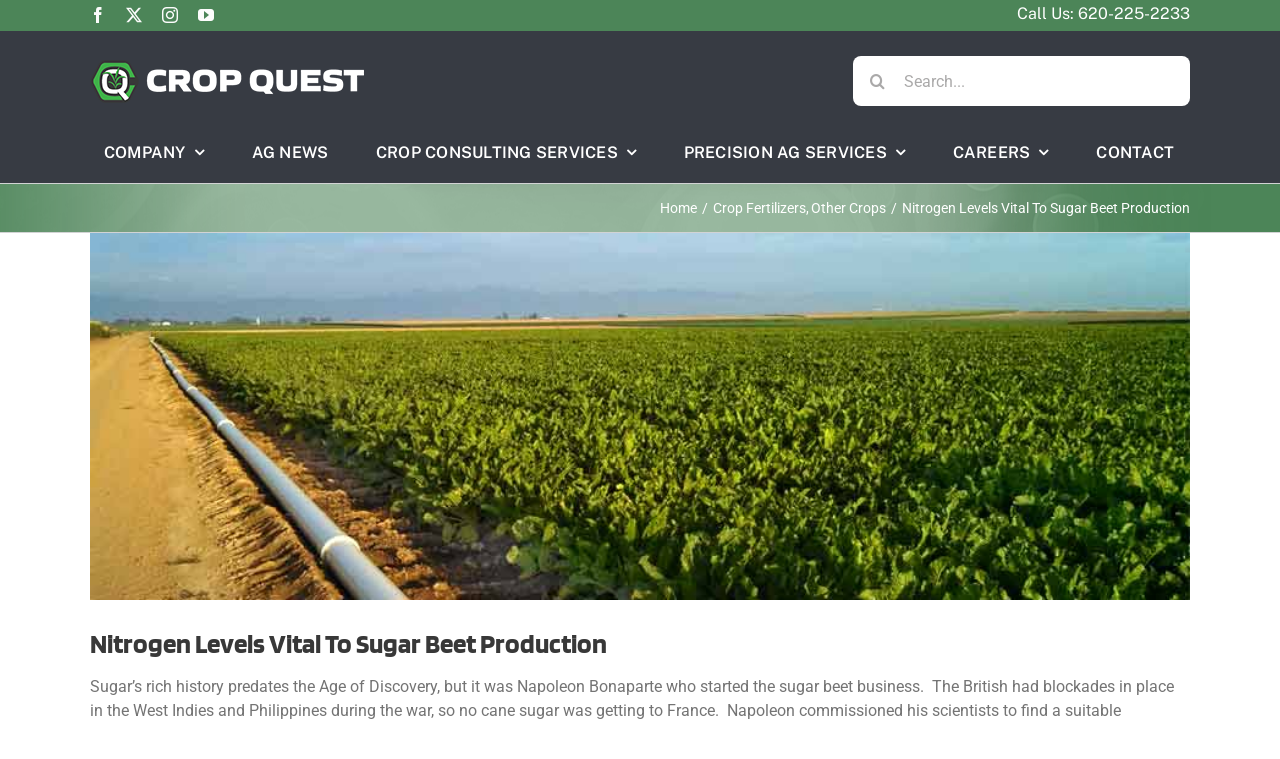

--- FILE ---
content_type: text/html; charset=UTF-8
request_url: https://www.cropquest.com/nitrogen-levels-beets/
body_size: 26276
content:
<!DOCTYPE html>
<html class="avada-html-layout-wide avada-html-header-position-top" lang="en-US" prefix="og: http://ogp.me/ns# fb: http://ogp.me/ns/fb#">
<head>
<meta http-equiv="X-UA-Compatible" content="IE=edge" />
<meta http-equiv="Content-Type" content="text/html; charset=utf-8"/>
<meta name="viewport" content="width=device-width, initial-scale=1" />
<link href="https://fonts.googleapis.com/css?family=Lato:100,100i,200,200i,300,300i,400,400i,500,500i,600,600i,700,700i,800,800i,900,900i%7CRoboto+Slab:100,100i,200,200i,300,300i,400,400i,500,500i,600,600i,700,700i,800,800i,900,900i%7CRoboto:100,100i,200,200i,300,300i,400,400i,500,500i,600,600i,700,700i,800,800i,900,900i" rel="stylesheet"><meta name='robots' content='index, follow, max-image-preview:large, max-snippet:-1, max-video-preview:-1' />
<style>img:is([sizes="auto" i], [sizes^="auto," i]) { contain-intrinsic-size: 3000px 1500px }</style>
<!-- This site is optimized with the Yoast SEO plugin v24.9 - https://yoast.com/wordpress/plugins/seo/ -->
<title>Nitrogen Levels Vital To Sugar Beet Production - Crop Quest</title>
<meta name="description" content="sugar beets, and the rest from sugar cane. One reason sugar beets gained popularity is its versatility to grow in a variety of climatic" />
<link rel="canonical" href="https://www.cropquest.com/nitrogen-levels-beets/" />
<meta property="og:locale" content="en_US" />
<meta property="og:type" content="article" />
<meta property="og:title" content="Nitrogen Levels Vital To Sugar Beet Production - Crop Quest" />
<meta property="og:description" content="sugar beets, and the rest from sugar cane. One reason sugar beets gained popularity is its versatility to grow in a variety of climatic" />
<meta property="og:url" content="https://www.cropquest.com/nitrogen-levels-beets/" />
<meta property="og:site_name" content="Crop Quest" />
<meta property="article:publisher" content="https://www.facebook.com/cropquest/" />
<meta property="article:published_time" content="2013-09-15T08:00:34+00:00" />
<meta property="article:modified_time" content="2024-06-21T14:57:52+00:00" />
<meta property="og:image" content="https://www.cropquest.com/wp-content/uploads/2013/09/Sugarbeet-web.jpg" />
<meta property="og:image:width" content="900" />
<meta property="og:image:height" content="300" />
<meta property="og:image:type" content="image/jpeg" />
<meta name="author" content="Tracy Smith" />
<meta name="twitter:card" content="summary_large_image" />
<meta name="twitter:creator" content="@cropquestinc" />
<meta name="twitter:site" content="@cropquestinc" />
<meta name="twitter:label1" content="Written by" />
<meta name="twitter:data1" content="Tracy Smith" />
<meta name="twitter:label2" content="Est. reading time" />
<meta name="twitter:data2" content="4 minutes" />
<script type="application/ld+json" class="yoast-schema-graph">{"@context":"https://schema.org","@graph":[{"@type":"Article","@id":"https://www.cropquest.com/nitrogen-levels-beets/#article","isPartOf":{"@id":"https://www.cropquest.com/nitrogen-levels-beets/"},"author":{"name":"Tracy Smith","@id":"https://www.cropquest.com/#/schema/person/2c5a6882fee01a3890081ab6f46737de"},"headline":"Nitrogen Levels Vital To Sugar Beet Production","datePublished":"2013-09-15T08:00:34+00:00","dateModified":"2024-06-21T14:57:52+00:00","mainEntityOfPage":{"@id":"https://www.cropquest.com/nitrogen-levels-beets/"},"wordCount":737,"publisher":{"@id":"https://www.cropquest.com/#organization"},"image":{"@id":"https://www.cropquest.com/nitrogen-levels-beets/#primaryimage"},"thumbnailUrl":"https://www.cropquest.com/wp-content/uploads/2013/09/Sugarbeet-web.jpg","keywords":["Crop Rotation","Nitrogen Fertilizer","Soil Testing"],"articleSection":["Crop Fertilizers","Other Crops"],"inLanguage":"en-US"},{"@type":"WebPage","@id":"https://www.cropquest.com/nitrogen-levels-beets/","url":"https://www.cropquest.com/nitrogen-levels-beets/","name":"Nitrogen Levels Vital To Sugar Beet Production - Crop Quest","isPartOf":{"@id":"https://www.cropquest.com/#website"},"primaryImageOfPage":{"@id":"https://www.cropquest.com/nitrogen-levels-beets/#primaryimage"},"image":{"@id":"https://www.cropquest.com/nitrogen-levels-beets/#primaryimage"},"thumbnailUrl":"https://www.cropquest.com/wp-content/uploads/2013/09/Sugarbeet-web.jpg","datePublished":"2013-09-15T08:00:34+00:00","dateModified":"2024-06-21T14:57:52+00:00","description":"sugar beets, and the rest from sugar cane. One reason sugar beets gained popularity is its versatility to grow in a variety of climatic","breadcrumb":{"@id":"https://www.cropquest.com/nitrogen-levels-beets/#breadcrumb"},"inLanguage":"en-US","potentialAction":[{"@type":"ReadAction","target":["https://www.cropquest.com/nitrogen-levels-beets/"]}]},{"@type":"ImageObject","inLanguage":"en-US","@id":"https://www.cropquest.com/nitrogen-levels-beets/#primaryimage","url":"https://www.cropquest.com/wp-content/uploads/2013/09/Sugarbeet-web.jpg","contentUrl":"https://www.cropquest.com/wp-content/uploads/2013/09/Sugarbeet-web.jpg","width":900,"height":300,"caption":"Sugar beet field"},{"@type":"BreadcrumbList","@id":"https://www.cropquest.com/nitrogen-levels-beets/#breadcrumb","itemListElement":[{"@type":"ListItem","position":1,"name":"Home","item":"https://www.cropquest.com/"},{"@type":"ListItem","position":2,"name":"Nitrogen Levels Vital To Sugar Beet Production"}]},{"@type":"WebSite","@id":"https://www.cropquest.com/#website","url":"https://www.cropquest.com/","name":"Crop Quest","description":"Your Crop Consultant &amp; Farm Advisor","publisher":{"@id":"https://www.cropquest.com/#organization"},"potentialAction":[{"@type":"SearchAction","target":{"@type":"EntryPoint","urlTemplate":"https://www.cropquest.com/?s={search_term_string}"},"query-input":{"@type":"PropertyValueSpecification","valueRequired":true,"valueName":"search_term_string"}}],"inLanguage":"en-US"},{"@type":"Organization","@id":"https://www.cropquest.com/#organization","name":"Crop Quest, Inc.","url":"https://www.cropquest.com/","logo":{"@type":"ImageObject","inLanguage":"en-US","@id":"https://www.cropquest.com/#/schema/logo/image/","url":"https://www.cropquest.com/wp-content/uploads/CQStackedFullColor.png","contentUrl":"https://www.cropquest.com/wp-content/uploads/CQStackedFullColor.png","width":2342,"height":1060,"caption":"Crop Quest, Inc."},"image":{"@id":"https://www.cropquest.com/#/schema/logo/image/"},"sameAs":["https://www.facebook.com/cropquest/","https://x.com/cropquestinc","http://www.instagram.com/Cropquest"]},{"@type":"Person","@id":"https://www.cropquest.com/#/schema/person/2c5a6882fee01a3890081ab6f46737de","name":"Tracy Smith","image":{"@type":"ImageObject","inLanguage":"en-US","@id":"https://www.cropquest.com/#/schema/person/image/","url":"https://secure.gravatar.com/avatar/7e669c6b3da0df6ecd66b7bee500024894630d2a5e7c334ee506c298b22b111a?s=96&d=mm&r=g","contentUrl":"https://secure.gravatar.com/avatar/7e669c6b3da0df6ecd66b7bee500024894630d2a5e7c334ee506c298b22b111a?s=96&d=mm&r=g","caption":"Tracy Smith"}}]}</script>
<!-- / Yoast SEO plugin. -->
<link rel='dns-prefetch' href='//www.cropquest.com' />
<link rel='dns-prefetch' href='//js-na2.hs-scripts.com' />
<link rel='dns-prefetch' href='//stats.wp.com' />
<link rel='dns-prefetch' href='//v0.wordpress.com' />
<link rel="alternate" type="application/rss+xml" title="Crop Quest &raquo; Feed" href="https://www.cropquest.com/feed/" />
<link rel="alternate" type="application/rss+xml" title="Crop Quest &raquo; Comments Feed" href="https://www.cropquest.com/comments/feed/" />
<link rel="shortcut icon" href="https://www.cropquest.com/wp-content/uploads/cropped-MicrosoftTeams-image-83.png" type="image/x-icon" />
<meta name="description" content="Sugar’s rich history predates the Age of Discovery, but it was Napoleon Bonaparte who started the sugar beet business.  The British had blockades in place in the West Indies and Philippines during the war, so no cane sugar was getting to France.  Napoleon commissioned his scientists to find a suitable replacement for cane sugar to"/>
<meta property="og:locale" content="en_US"/>
<meta property="og:type" content="article"/>
<meta property="og:site_name" content="Crop Quest"/>
<meta property="og:title" content="Nitrogen Levels Vital To Sugar Beet Production - Crop Quest"/>
<meta property="og:description" content="Sugar’s rich history predates the Age of Discovery, but it was Napoleon Bonaparte who started the sugar beet business.  The British had blockades in place in the West Indies and Philippines during the war, so no cane sugar was getting to France.  Napoleon commissioned his scientists to find a suitable replacement for cane sugar to"/>
<meta property="og:url" content="https://www.cropquest.com/nitrogen-levels-beets/"/>
<meta property="article:published_time" content="2013-09-15T08:00:34+00:00"/>
<meta property="article:modified_time" content="2024-06-21T14:57:52+00:00"/>
<meta name="author" content="Tracy Smith"/>
<meta property="og:image" content="https://www.cropquest.com/wp-content/uploads/2013/09/Sugarbeet-web.jpg"/>
<meta property="og:image:width" content="900"/>
<meta property="og:image:height" content="300"/>
<meta property="og:image:type" content="image/jpeg"/>
<!-- This site uses the Google Analytics by MonsterInsights plugin v9.11.1 - Using Analytics tracking - https://www.monsterinsights.com/ -->
<script src="//www.googletagmanager.com/gtag/js?id=G-YX3J3V6CPN"  data-cfasync="false" data-wpfc-render="false" type="text/javascript" async></script>
<script data-cfasync="false" data-wpfc-render="false" type="text/javascript">
var mi_version = '9.11.1';
var mi_track_user = true;
var mi_no_track_reason = '';
var MonsterInsightsDefaultLocations = {"page_location":"https:\/\/www.cropquest.com\/nitrogen-levels-beets\/"};
if ( typeof MonsterInsightsPrivacyGuardFilter === 'function' ) {
var MonsterInsightsLocations = (typeof MonsterInsightsExcludeQuery === 'object') ? MonsterInsightsPrivacyGuardFilter( MonsterInsightsExcludeQuery ) : MonsterInsightsPrivacyGuardFilter( MonsterInsightsDefaultLocations );
} else {
var MonsterInsightsLocations = (typeof MonsterInsightsExcludeQuery === 'object') ? MonsterInsightsExcludeQuery : MonsterInsightsDefaultLocations;
}
var disableStrs = [
'ga-disable-G-YX3J3V6CPN',
];
/* Function to detect opted out users */
function __gtagTrackerIsOptedOut() {
for (var index = 0; index < disableStrs.length; index++) {
if (document.cookie.indexOf(disableStrs[index] + '=true') > -1) {
return true;
}
}
return false;
}
/* Disable tracking if the opt-out cookie exists. */
if (__gtagTrackerIsOptedOut()) {
for (var index = 0; index < disableStrs.length; index++) {
window[disableStrs[index]] = true;
}
}
/* Opt-out function */
function __gtagTrackerOptout() {
for (var index = 0; index < disableStrs.length; index++) {
document.cookie = disableStrs[index] + '=true; expires=Thu, 31 Dec 2099 23:59:59 UTC; path=/';
window[disableStrs[index]] = true;
}
}
if ('undefined' === typeof gaOptout) {
function gaOptout() {
__gtagTrackerOptout();
}
}
window.dataLayer = window.dataLayer || [];
window.MonsterInsightsDualTracker = {
helpers: {},
trackers: {},
};
if (mi_track_user) {
function __gtagDataLayer() {
dataLayer.push(arguments);
}
function __gtagTracker(type, name, parameters) {
if (!parameters) {
parameters = {};
}
if (parameters.send_to) {
__gtagDataLayer.apply(null, arguments);
return;
}
if (type === 'event') {
parameters.send_to = monsterinsights_frontend.v4_id;
var hookName = name;
if (typeof parameters['event_category'] !== 'undefined') {
hookName = parameters['event_category'] + ':' + name;
}
if (typeof MonsterInsightsDualTracker.trackers[hookName] !== 'undefined') {
MonsterInsightsDualTracker.trackers[hookName](parameters);
} else {
__gtagDataLayer('event', name, parameters);
}
} else {
__gtagDataLayer.apply(null, arguments);
}
}
__gtagTracker('js', new Date());
__gtagTracker('set', {
'developer_id.dZGIzZG': true,
});
if ( MonsterInsightsLocations.page_location ) {
__gtagTracker('set', MonsterInsightsLocations);
}
__gtagTracker('config', 'G-YX3J3V6CPN', {"forceSSL":"true"} );
window.gtag = __gtagTracker;										(function () {
/* https://developers.google.com/analytics/devguides/collection/analyticsjs/ */
/* ga and __gaTracker compatibility shim. */
var noopfn = function () {
return null;
};
var newtracker = function () {
return new Tracker();
};
var Tracker = function () {
return null;
};
var p = Tracker.prototype;
p.get = noopfn;
p.set = noopfn;
p.send = function () {
var args = Array.prototype.slice.call(arguments);
args.unshift('send');
__gaTracker.apply(null, args);
};
var __gaTracker = function () {
var len = arguments.length;
if (len === 0) {
return;
}
var f = arguments[len - 1];
if (typeof f !== 'object' || f === null || typeof f.hitCallback !== 'function') {
if ('send' === arguments[0]) {
var hitConverted, hitObject = false, action;
if ('event' === arguments[1]) {
if ('undefined' !== typeof arguments[3]) {
hitObject = {
'eventAction': arguments[3],
'eventCategory': arguments[2],
'eventLabel': arguments[4],
'value': arguments[5] ? arguments[5] : 1,
}
}
}
if ('pageview' === arguments[1]) {
if ('undefined' !== typeof arguments[2]) {
hitObject = {
'eventAction': 'page_view',
'page_path': arguments[2],
}
}
}
if (typeof arguments[2] === 'object') {
hitObject = arguments[2];
}
if (typeof arguments[5] === 'object') {
Object.assign(hitObject, arguments[5]);
}
if ('undefined' !== typeof arguments[1].hitType) {
hitObject = arguments[1];
if ('pageview' === hitObject.hitType) {
hitObject.eventAction = 'page_view';
}
}
if (hitObject) {
action = 'timing' === arguments[1].hitType ? 'timing_complete' : hitObject.eventAction;
hitConverted = mapArgs(hitObject);
__gtagTracker('event', action, hitConverted);
}
}
return;
}
function mapArgs(args) {
var arg, hit = {};
var gaMap = {
'eventCategory': 'event_category',
'eventAction': 'event_action',
'eventLabel': 'event_label',
'eventValue': 'event_value',
'nonInteraction': 'non_interaction',
'timingCategory': 'event_category',
'timingVar': 'name',
'timingValue': 'value',
'timingLabel': 'event_label',
'page': 'page_path',
'location': 'page_location',
'title': 'page_title',
'referrer' : 'page_referrer',
};
for (arg in args) {
if (!(!args.hasOwnProperty(arg) || !gaMap.hasOwnProperty(arg))) {
hit[gaMap[arg]] = args[arg];
} else {
hit[arg] = args[arg];
}
}
return hit;
}
try {
f.hitCallback();
} catch (ex) {
}
};
__gaTracker.create = newtracker;
__gaTracker.getByName = newtracker;
__gaTracker.getAll = function () {
return [];
};
__gaTracker.remove = noopfn;
__gaTracker.loaded = true;
window['__gaTracker'] = __gaTracker;
})();
} else {
console.log("");
(function () {
function __gtagTracker() {
return null;
}
window['__gtagTracker'] = __gtagTracker;
window['gtag'] = __gtagTracker;
})();
}
</script>
<!-- / Google Analytics by MonsterInsights -->
<!-- <link rel='stylesheet' id='jetpack_related-posts-css' href='https://www.cropquest.com/wp-content/plugins/jetpack/modules/related-posts/related-posts.css?ver=20240116' type='text/css' media='all' /> -->
<!-- <link rel='stylesheet' id='layerslider-css' href='https://www.cropquest.com/wp-content/plugins/LayerSlider/assets/static/layerslider/css/layerslider.css?ver=7.14.4' type='text/css' media='all' /> -->
<!-- <link rel='stylesheet' id='mediaelement-css' href='https://www.cropquest.com/wp-includes/js/mediaelement/mediaelementplayer-legacy.min.css?ver=4.2.17' type='text/css' media='all' /> -->
<!-- <link rel='stylesheet' id='wp-mediaelement-css' href='https://www.cropquest.com/wp-includes/js/mediaelement/wp-mediaelement.min.css?ver=6.8.3' type='text/css' media='all' /> -->
<link rel="stylesheet" type="text/css" href="//www.cropquest.com/wp-content/cache/wpfc-minified/qwr4vmd2/4e5mr.css" media="all"/>
<style id='jetpack-sharing-buttons-style-inline-css' type='text/css'>
.jetpack-sharing-buttons__services-list{display:flex;flex-direction:row;flex-wrap:wrap;gap:0;list-style-type:none;margin:5px;padding:0}.jetpack-sharing-buttons__services-list.has-small-icon-size{font-size:12px}.jetpack-sharing-buttons__services-list.has-normal-icon-size{font-size:16px}.jetpack-sharing-buttons__services-list.has-large-icon-size{font-size:24px}.jetpack-sharing-buttons__services-list.has-huge-icon-size{font-size:36px}@media print{.jetpack-sharing-buttons__services-list{display:none!important}}.editor-styles-wrapper .wp-block-jetpack-sharing-buttons{gap:0;padding-inline-start:0}ul.jetpack-sharing-buttons__services-list.has-background{padding:1.25em 2.375em}
</style>
<!-- <link rel='stylesheet' id='wpos-slick-style-css' href='https://www.cropquest.com/wp-content/plugins/wp-responsive-recent-post-slider/assets/css/slick.css?ver=3.6.4' type='text/css' media='all' /> -->
<!-- <link rel='stylesheet' id='wppsac-public-style-css' href='https://www.cropquest.com/wp-content/plugins/wp-responsive-recent-post-slider/assets/css/recent-post-style.css?ver=3.6.4' type='text/css' media='all' /> -->
<!-- <link rel='stylesheet' id='slider-css' href='https://www.cropquest.com/wp-content/themes/Avada-Child-Theme/slider.css?ver=6.8.3' type='text/css' media='all' /> -->
<!-- <link rel='stylesheet' id='taxopress-frontend-css-css' href='https://www.cropquest.com/wp-content/plugins/simple-tags/assets/frontend/css/frontend.css?ver=3.35.1' type='text/css' media='all' /> -->
<!-- <link rel='stylesheet' id='fusion-dynamic-css-css' href='https://www.cropquest.com/wp-content/uploads/fusion-styles/9569fb58e20dfd00fbb0b7ad66c48bc8.min.css?ver=3.11.15' type='text/css' media='all' /> -->
<!-- <link rel='stylesheet' id='farming_calculator_style-css' href='https://www.cropquest.com/wp-content/plugins/farm-calculators/css/calculators.css?ver=6.8.3' type='text/css' media='all' /> -->
<link rel="stylesheet" type="text/css" href="//www.cropquest.com/wp-content/cache/wpfc-minified/ma4k7jue/4e5mr.css" media="all"/>
<script type="text/javascript" id="jetpack_related-posts-js-extra">
/* <![CDATA[ */
var related_posts_js_options = {"post_heading":"h4"};
/* ]]> */
</script>
<script src='//www.cropquest.com/wp-content/cache/wpfc-minified/2m7v7aj/4e5mr.js' type="text/javascript"></script>
<!-- <script type="text/javascript" src="https://www.cropquest.com/wp-content/plugins/jetpack/_inc/build/related-posts/related-posts.min.js?ver=20240116" id="jetpack_related-posts-js"></script> -->
<!-- <script type="text/javascript" src="https://www.cropquest.com/wp-content/plugins/google-analytics-for-wordpress/assets/js/frontend-gtag.min.js?ver=9.11.1" id="monsterinsights-frontend-script-js" async="async" data-wp-strategy="async"></script> -->
<script data-cfasync="false" data-wpfc-render="false" type="text/javascript" id='monsterinsights-frontend-script-js-extra'>/* <![CDATA[ */
var monsterinsights_frontend = {"js_events_tracking":"true","download_extensions":"doc,pdf,ppt,zip,xls,docx,pptx,xlsx","inbound_paths":"[]","home_url":"https:\/\/www.cropquest.com","hash_tracking":"false","v4_id":"G-YX3J3V6CPN"};/* ]]> */
</script>
<script src='//www.cropquest.com/wp-content/cache/wpfc-minified/7wo7z6ur/4e4xp.js' type="text/javascript"></script>
<!-- <script type="text/javascript" src="https://www.cropquest.com/wp-includes/js/jquery/jquery.min.js?ver=3.7.1" id="jquery-core-js"></script> -->
<!-- <script type="text/javascript" src="https://www.cropquest.com/wp-includes/js/jquery/jquery-migrate.min.js?ver=3.4.1" id="jquery-migrate-js"></script> -->
<!-- <script type="text/javascript" src="https://www.cropquest.com/wp-content/plugins/simple-tags/assets/frontend/js/frontend.js?ver=3.35.1" id="taxopress-frontend-js-js"></script> -->
<!-- <script type="text/javascript" src="https://www.cropquest.com/wp-content/plugins/farm-calculators/js/calculators.js?ver=6.8.3" id="farming_calculators-js"></script> -->
<link rel="https://api.w.org/" href="https://www.cropquest.com/wp-json/" /><link rel="alternate" title="JSON" type="application/json" href="https://www.cropquest.com/wp-json/wp/v2/posts/2883" /><link rel="EditURI" type="application/rsd+xml" title="RSD" href="https://www.cropquest.com/xmlrpc.php?rsd" />
<meta name="generator" content="WordPress 6.8.3" />
<link rel='shortlink' href='https://www.cropquest.com/?p=2883' />
<link rel="alternate" title="oEmbed (JSON)" type="application/json+oembed" href="https://www.cropquest.com/wp-json/oembed/1.0/embed?url=https%3A%2F%2Fwww.cropquest.com%2Fnitrogen-levels-beets%2F" />
<link rel="alternate" title="oEmbed (XML)" type="text/xml+oembed" href="https://www.cropquest.com/wp-json/oembed/1.0/embed?url=https%3A%2F%2Fwww.cropquest.com%2Fnitrogen-levels-beets%2F&#038;format=xml" />
<meta name="cdp-version" content="1.4.9" />			<!-- DO NOT COPY THIS SNIPPET! Start of Page Analytics Tracking for HubSpot WordPress plugin v11.3.21-->
<script class="hsq-set-content-id" data-content-id="blog-post">
var _hsq = _hsq || [];
_hsq.push(["setContentType", "blog-post"]);
</script>
<!-- DO NOT COPY THIS SNIPPET! End of Page Analytics Tracking for HubSpot WordPress plugin -->
<style>img#wpstats{display:none}</style>
<style type="text/css" id="css-fb-visibility">@media screen and (max-width: 640px){.fusion-no-small-visibility{display:none !important;}body .sm-text-align-center{text-align:center !important;}body .sm-text-align-left{text-align:left !important;}body .sm-text-align-right{text-align:right !important;}body .sm-flex-align-center{justify-content:center !important;}body .sm-flex-align-flex-start{justify-content:flex-start !important;}body .sm-flex-align-flex-end{justify-content:flex-end !important;}body .sm-mx-auto{margin-left:auto !important;margin-right:auto !important;}body .sm-ml-auto{margin-left:auto !important;}body .sm-mr-auto{margin-right:auto !important;}body .fusion-absolute-position-small{position:absolute;top:auto;width:100%;}.awb-sticky.awb-sticky-small{ position: sticky; top: var(--awb-sticky-offset,0); }}@media screen and (min-width: 641px) and (max-width: 1024px){.fusion-no-medium-visibility{display:none !important;}body .md-text-align-center{text-align:center !important;}body .md-text-align-left{text-align:left !important;}body .md-text-align-right{text-align:right !important;}body .md-flex-align-center{justify-content:center !important;}body .md-flex-align-flex-start{justify-content:flex-start !important;}body .md-flex-align-flex-end{justify-content:flex-end !important;}body .md-mx-auto{margin-left:auto !important;margin-right:auto !important;}body .md-ml-auto{margin-left:auto !important;}body .md-mr-auto{margin-right:auto !important;}body .fusion-absolute-position-medium{position:absolute;top:auto;width:100%;}.awb-sticky.awb-sticky-medium{ position: sticky; top: var(--awb-sticky-offset,0); }}@media screen and (min-width: 1025px){.fusion-no-large-visibility{display:none !important;}body .lg-text-align-center{text-align:center !important;}body .lg-text-align-left{text-align:left !important;}body .lg-text-align-right{text-align:right !important;}body .lg-flex-align-center{justify-content:center !important;}body .lg-flex-align-flex-start{justify-content:flex-start !important;}body .lg-flex-align-flex-end{justify-content:flex-end !important;}body .lg-mx-auto{margin-left:auto !important;margin-right:auto !important;}body .lg-ml-auto{margin-left:auto !important;}body .lg-mr-auto{margin-right:auto !important;}body .fusion-absolute-position-large{position:absolute;top:auto;width:100%;}.awb-sticky.awb-sticky-large{ position: sticky; top: var(--awb-sticky-offset,0); }}</style>
<!-- Meta Pixel Code -->
<script type='text/javascript'>
!function(f,b,e,v,n,t,s){if(f.fbq)return;n=f.fbq=function(){n.callMethod?
n.callMethod.apply(n,arguments):n.queue.push(arguments)};if(!f._fbq)f._fbq=n;
n.push=n;n.loaded=!0;n.version='2.0';n.queue=[];t=b.createElement(e);t.async=!0;
t.src=v;s=b.getElementsByTagName(e)[0];s.parentNode.insertBefore(t,s)}(window,
document,'script','https://connect.facebook.net/en_US/fbevents.js?v=next');
</script>
<!-- End Meta Pixel Code -->
<script type='text/javascript'>var url = window.location.origin + '?ob=open-bridge';
fbq('set', 'openbridge', '980572984213741', url);
fbq('init', '980572984213741', {}, {
"agent": "wordpress-6.8.3-4.1.3"
})</script><script type='text/javascript'>
fbq('track', 'PageView', []);
</script>		<script type="text/javascript">
var doc = document.documentElement;
doc.setAttribute( 'data-useragent', navigator.userAgent );
</script>
<!-- Google tag (gtag.js) -->
<script async src="https://www.googletagmanager.com/gtag/js?id=AW-745930857"></script>
<script>
window.dataLayer = window.dataLayer || [];
function gtag(){dataLayer.push(arguments);}
gtag('js', new Date());
gtag('config', 'AW-745930857');
</script>
<script>
gtag('config', 'AW-745930857/qTHGCKuLtKUZEOmA2OMC', {
'phone_conversion_number': '(620) 225-2233'
});
</script>
</head>
<body class="wp-singular post-template-default single single-post postid-2883 single-format-standard wp-theme-Avada wp-child-theme-Avada-Child-Theme fusion-image-hovers fusion-pagination-sizing fusion-button_type-flat fusion-button_span-no fusion-button_gradient-linear avada-image-rollover-circle-yes avada-image-rollover-yes avada-image-rollover-direction-left fusion-has-button-gradient fusion-body ltr fusion-sticky-header no-mobile-sticky-header no-mobile-slidingbar no-mobile-totop avada-has-rev-slider-styles fusion-disable-outline fusion-sub-menu-fade mobile-logo-pos-left layout-wide-mode avada-has-boxed-modal-shadow-none layout-scroll-offset-full avada-has-zero-margin-offset-top fusion-top-header menu-text-align-center mobile-menu-design-modern fusion-show-pagination-text fusion-header-layout-v4 avada-responsive avada-footer-fx-sticky avada-menu-highlight-style-background fusion-search-form-clean fusion-main-menu-search-overlay fusion-avatar-square avada-sticky-shrinkage avada-dropdown-styles avada-blog-layout-large avada-blog-archive-layout-large avada-header-shadow-yes avada-menu-icon-position-left avada-has-megamenu-shadow avada-has-mainmenu-dropdown-divider avada-has-mobile-menu-search avada-has-megamenu-item-divider avada-has-breadcrumb-mobile-hidden avada-has-titlebar-bar_and_content avada-has-pagination-padding avada-flyout-menu-direction-fade avada-ec-views-v1 awb-link-decoration" data-awb-post-id="2883">
<!-- Meta Pixel Code -->
<noscript>
<img height="1" width="1" style="display:none" alt="fbpx"
src="https://www.facebook.com/tr?id=980572984213741&ev=PageView&noscript=1" />
</noscript>
<!-- End Meta Pixel Code -->
<a class="skip-link screen-reader-text" href="#content">Skip to content</a>
<div id="boxed-wrapper">
<div id="wrapper" class="fusion-wrapper">
<div id="home" style="position:relative;top:-1px;"></div>
<div class="fusion-tb-header"><div class="fusion-fullwidth fullwidth-box fusion-builder-row-1 fusion-flex-container nonhundred-percent-fullwidth non-hundred-percent-height-scrolling fusion-custom-z-index" style="--awb-border-sizes-top:0px;--awb-border-sizes-bottom:1px;--awb-border-sizes-left:0px;--awb-border-sizes-right:0px;--awb-border-color:var(--awb-custom_color_11);--awb-border-radius-top-left:0px;--awb-border-radius-top-right:0px;--awb-border-radius-bottom-right:0px;--awb-border-radius-bottom-left:0px;--awb-z-index:99;--awb-padding-top:0px;--awb-padding-right:30px;--awb-padding-bottom:0px;--awb-padding-left:30px;--awb-padding-right-small:10px;--awb-padding-left-small:10px;--awb-margin-top:0px;--awb-margin-bottom:0px;--awb-background-color:var(--awb-custom_color_11);--awb-flex-wrap:wrap;--awb-flex-wrap-medium:wrap;--awb-flex-wrap-small:wrap;" ><div class="fusion-builder-row fusion-row fusion-flex-align-items-stretch fusion-flex-content-wrap" style="max-width:1144px;margin-left: calc(-4% / 2 );margin-right: calc(-4% / 2 );"><div class="fusion-layout-column fusion_builder_column fusion-builder-column-0 fusion_builder_column_1_2 1_2 fusion-flex-column" style="--awb-bg-size:cover;--awb-width-large:50%;--awb-margin-top-large:0px;--awb-spacing-right-large:3.84%;--awb-margin-bottom-large:0px;--awb-spacing-left-large:3.84%;--awb-width-medium:50%;--awb-order-medium:0;--awb-spacing-right-medium:3.84%;--awb-spacing-left-medium:3.84%;--awb-width-small:50%;--awb-order-small:0;--awb-spacing-right-small:3.84%;--awb-spacing-left-small:3.84%;" data-scroll-devices="small-visibility,medium-visibility,large-visibility"><div class="fusion-column-wrapper fusion-column-has-shadow fusion-flex-justify-content-center fusion-content-layout-column"><div class="fusion-social-links fusion-social-links-1" style="--awb-margin-top:0px;--awb-margin-right:0px;--awb-margin-bottom:0px;--awb-margin-left:0px;--awb-box-border-top:0px;--awb-box-border-right:0px;--awb-box-border-bottom:0px;--awb-box-border-left:0px;--awb-icon-colors-hover:#fcfcfc;--awb-box-colors-hover:rgba(232,232,232,0.8);--awb-box-border-color:var(--awb-color3);--awb-box-border-color-hover:var(--awb-color4);"><div class="fusion-social-networks color-type-custom"><div class="fusion-social-networks-wrapper"><a class="fusion-social-network-icon fusion-tooltip fusion-facebook awb-icon-facebook" style="color:#fcfcfc;font-size:16px;" data-placement="left" data-title="Facebook" data-toggle="tooltip" title="Facebook" aria-label="facebook" target="_blank" rel="noopener noreferrer" href="#"></a><a class="fusion-social-network-icon fusion-tooltip fusion-twitter awb-icon-twitter" style="color:#fcfcfc;font-size:16px;" data-placement="left" data-title="X" data-toggle="tooltip" title="X" aria-label="twitter" target="_blank" rel="noopener noreferrer" href="#"></a><a class="fusion-social-network-icon fusion-tooltip fusion-instagram awb-icon-instagram" style="color:#fcfcfc;font-size:16px;" data-placement="left" data-title="Instagram" data-toggle="tooltip" title="Instagram" aria-label="instagram" target="_blank" rel="noopener noreferrer" href="#"></a><a class="fusion-social-network-icon fusion-tooltip fusion-youtube awb-icon-youtube" style="color:#fcfcfc;font-size:16px;" data-placement="left" data-title="YouTube" data-toggle="tooltip" title="YouTube" aria-label="youtube" target="_blank" rel="noopener noreferrer" href="#"></a></div></div></div></div></div><div class="fusion-layout-column fusion_builder_column fusion-builder-column-1 fusion_builder_column_1_2 1_2 fusion-flex-column fusion-no-medium-visibility fusion-no-large-visibility" style="--awb-padding-top-small:20px;--awb-padding-bottom-small:10px;--awb-bg-size:cover;--awb-width-large:50%;--awb-margin-top-large:0px;--awb-spacing-right-large:3.84%;--awb-margin-bottom-large:0px;--awb-spacing-left-large:3.84%;--awb-width-medium:50%;--awb-order-medium:0;--awb-spacing-right-medium:3.84%;--awb-spacing-left-medium:3.84%;--awb-width-small:50%;--awb-order-small:3;--awb-spacing-right-small:3.84%;--awb-margin-bottom-small:0px;--awb-spacing-left-small:3.84%;" data-scroll-devices="small-visibility,medium-visibility,large-visibility"><div class="fusion-column-wrapper fusion-column-has-shadow fusion-flex-justify-content-center fusion-content-layout-column"><div class="fusion-text fusion-text-1" style="--awb-content-alignment:right;--awb-font-size:16px;--awb-letter-spacing:var(--awb-typography2-letter-spacing);--awb-text-transform:var(--awb-typography2-text-transform);--awb-text-color:#4c3a37;--awb-text-font-family:&quot;Public Sans&quot;;--awb-text-font-style:normal;--awb-text-font-weight:400;"><p style="color: var(--awb-color1);">Call Us: 620-225-2233</p>
</div></div></div><div class="fusion-layout-column fusion_builder_column fusion-builder-column-2 fusion_builder_column_1_2 1_2 fusion-flex-column fusion-no-small-visibility" style="--awb-padding-top-small:20px;--awb-padding-bottom-small:10px;--awb-bg-size:cover;--awb-width-large:50%;--awb-margin-top-large:0px;--awb-spacing-right-large:3.84%;--awb-margin-bottom-large:0px;--awb-spacing-left-large:3.84%;--awb-width-medium:50%;--awb-order-medium:0;--awb-spacing-right-medium:3.84%;--awb-spacing-left-medium:3.84%;--awb-width-small:50%;--awb-order-small:3;--awb-spacing-right-small:3.84%;--awb-margin-bottom-small:0px;--awb-spacing-left-small:3.84%;" data-scroll-devices="small-visibility,medium-visibility,large-visibility"><div class="fusion-column-wrapper fusion-column-has-shadow fusion-flex-justify-content-center fusion-content-layout-column"><div class="fusion-text fusion-text-2 fusion-text-no-margin" style="--awb-content-alignment:right;--awb-font-size:16px;--awb-line-height:1.8;--awb-letter-spacing:var(--awb-typography2-letter-spacing);--awb-text-transform:var(--awb-typography2-text-transform);--awb-text-color:#4c3a37;--awb-margin-bottom:2px;--awb-text-font-family:&quot;Public Sans&quot;;--awb-text-font-style:normal;--awb-text-font-weight:400;"><p style="color: var(--awb-color1);">Call Us: 620-225-2233</p>
</div></div></div></div></div><div class="fusion-fullwidth fullwidth-box fusion-builder-row-2 fusion-flex-container nonhundred-percent-fullwidth non-hundred-percent-height-scrolling" style="--awb-border-sizes-top:0px;--awb-border-sizes-bottom:1px;--awb-border-sizes-left:0px;--awb-border-sizes-right:0px;--awb-border-color:var(--awb-color7);--awb-border-radius-top-left:0px;--awb-border-radius-top-right:0px;--awb-border-radius-bottom-right:0px;--awb-border-radius-bottom-left:0px;--awb-padding-top:25px;--awb-padding-right:30px;--awb-padding-bottom:16px;--awb-padding-left:30px;--awb-padding-top-medium:25px;--awb-padding-top-small:20px;--awb-padding-bottom-small:20px;--awb-margin-top:0px;--awb-margin-bottom:0px;--awb-background-color:var(--awb-color7);--awb-flex-wrap:wrap;" ><div class="fusion-builder-row fusion-row fusion-flex-align-items-center fusion-flex-content-wrap" style="max-width:1144px;margin-left: calc(-4% / 2 );margin-right: calc(-4% / 2 );"><div class="fusion-layout-column fusion_builder_column fusion-builder-column-3 fusion_builder_column_1_3 1_3 fusion-flex-column" style="--awb-bg-size:cover;--awb-width-large:33.333333333333%;--awb-margin-top-large:0px;--awb-spacing-right-large:5.76%;--awb-margin-bottom-large:0px;--awb-spacing-left-large:5.76%;--awb-width-medium:33.333333333333%;--awb-order-medium:0;--awb-spacing-right-medium:5.76%;--awb-spacing-left-medium:5.76%;--awb-width-small:50%;--awb-order-small:0;--awb-spacing-right-small:3.84%;--awb-margin-bottom-small:0px;--awb-spacing-left-small:3.84%;"><div class="fusion-column-wrapper fusion-column-has-shadow fusion-flex-justify-content-center fusion-content-layout-column"><div class="fusion-image-element sm-text-align-left" style="--awb-max-width:300px;--awb-caption-title-font-family:var(--h2_typography-font-family);--awb-caption-title-font-weight:var(--h2_typography-font-weight);--awb-caption-title-font-style:var(--h2_typography-font-style);--awb-caption-title-size:var(--h2_typography-font-size);--awb-caption-title-transform:var(--h2_typography-text-transform);--awb-caption-title-line-height:var(--h2_typography-line-height);--awb-caption-title-letter-spacing:var(--h2_typography-letter-spacing);"><span class=" fusion-imageframe imageframe-none imageframe-1 hover-type-none"><a class="fusion-no-lightbox" href="https://www.cropquest.com/" target="_self" aria-label="CQHeader2"><img decoding="async" width="275" height="43" alt="Crop Quest" src="https://www.cropquest.com/wp-content/uploads/CQHeader2.png" data-orig-src="https://www.cropquest.com/wp-content/uploads/CQHeader2.png" class="lazyload img-responsive wp-image-11069" srcset="data:image/svg+xml,%3Csvg%20xmlns%3D%27http%3A%2F%2Fwww.w3.org%2F2000%2Fsvg%27%20width%3D%27275%27%20height%3D%2743%27%20viewBox%3D%270%200%20275%2043%27%3E%3Crect%20width%3D%27275%27%20height%3D%2743%27%20fill-opacity%3D%220%22%2F%3E%3C%2Fsvg%3E" data-srcset="https://www.cropquest.com/wp-content/uploads/CQHeader2-200x31.png 200w, https://www.cropquest.com/wp-content/uploads/CQHeader2.png 275w" data-sizes="auto" data-orig-sizes="(max-width: 640px) 100vw, 275px" /></a></span></div></div></div><div class="fusion-layout-column fusion_builder_column fusion-builder-column-4 fusion_builder_column_1_3 1_3 fusion-flex-column fusion-no-small-visibility" style="--awb-bg-size:cover;--awb-width-large:33.333333333333%;--awb-margin-top-large:0px;--awb-spacing-right-large:5.76%;--awb-margin-bottom-large:20px;--awb-spacing-left-large:5.76%;--awb-width-medium:33.333333333333%;--awb-order-medium:0;--awb-spacing-right-medium:5.76%;--awb-spacing-left-medium:5.76%;--awb-width-small:100%;--awb-order-small:0;--awb-spacing-right-small:1.92%;--awb-spacing-left-small:1.92%;"><div class="fusion-column-wrapper fusion-column-has-shadow fusion-flex-justify-content-flex-start fusion-content-layout-column"></div></div><div class="fusion-layout-column fusion_builder_column fusion-builder-column-5 fusion_builder_column_1_3 1_3 fusion-flex-column" style="--awb-bg-size:cover;--awb-width-large:33.333333333333%;--awb-margin-top-large:0px;--awb-spacing-right-large:5.76%;--awb-margin-bottom-large:0px;--awb-spacing-left-large:5.76%;--awb-width-medium:33.333333333333%;--awb-order-medium:0;--awb-spacing-right-medium:5.76%;--awb-spacing-left-medium:5.76%;--awb-width-small:50%;--awb-order-small:2;--awb-spacing-right-small:3.84%;--awb-margin-bottom-small:0px;--awb-spacing-left-small:3.84%;"><div class="fusion-column-wrapper fusion-column-has-shadow fusion-flex-justify-content-center fusion-content-layout-column"><div class="fusion-search-element fusion-search-element-1 fusion-search-form-clean" style="--awb-input-height:50px;--awb-border-radius:8px;--awb-border-size-top:;--awb-border-size-right:;--awb-border-size-bottom:;--awb-border-size-left:;--awb-border-color:rgba(217,217,217,0);--awb-focus-border-color:#1b1d1e;--awb-text-size:16px;">		<form role="search" class="searchform fusion-search-form  fusion-search-form-clean" method="get" action="https://www.cropquest.com/">
<div class="fusion-search-form-content">
<div class="fusion-search-field search-field">
<label><span class="screen-reader-text">Search for:</span>
<input type="search" value="" name="s" class="s" placeholder="Search..." required aria-required="true" aria-label="Search..."/>
</label>
</div>
<div class="fusion-search-button search-button">
<input type="submit" class="fusion-search-submit searchsubmit" aria-label="Search" value="&#xf002;" />
</div>
<input type="hidden" name="post_type[]" value="any" /><input type="hidden" name="search_limit_to_post_titles" value="0" /><input type="hidden" name="add_woo_product_skus" value="0" /><input type="hidden" name="fs" value="1" />
</div>
</form>
</div></div></div></div></div><div class="fusion-fullwidth fullwidth-box fusion-builder-row-3 fusion-flex-container nonhundred-percent-fullwidth non-hundred-percent-height-scrolling fusion-sticky-container fusion-custom-z-index" style="--awb-border-sizes-top:0px;--awb-border-sizes-bottom:0px;--awb-border-sizes-left:0px;--awb-border-sizes-right:0px;--awb-border-radius-top-left:0px;--awb-border-radius-top-right:0px;--awb-border-radius-bottom-right:0px;--awb-border-radius-bottom-left:0px;--awb-z-index:152;--awb-padding-top:0px;--awb-padding-right:30px;--awb-padding-bottom:0px;--awb-padding-left:28px;--awb-padding-right-small:20px;--awb-padding-left-small:20px;--awb-margin-top:0px;--awb-margin-bottom:0px;--awb-background-color:#373b43;--awb-flex-wrap:wrap;" data-transition-offset="0" data-sticky-offset="0" data-scroll-offset="0" data-sticky-small-visibility="1" data-sticky-medium-visibility="1" data-sticky-large-visibility="1" ><div class="fusion-builder-row fusion-row fusion-flex-align-items-flex-start fusion-flex-content-wrap" style="max-width:calc( 1100px + 0px );margin-left: calc(-0px / 2 );margin-right: calc(-0px / 2 );"><div class="fusion-layout-column fusion_builder_column fusion-builder-column-6 fusion_builder_column_1_1 1_1 fusion-flex-column" style="--awb-padding-top-small:15px;--awb-padding-bottom-small:15px;--awb-bg-size:cover;--awb-width-large:100%;--awb-margin-top-large:0px;--awb-spacing-right-large:0px;--awb-margin-bottom-large:0px;--awb-spacing-left-large:0px;--awb-width-medium:100%;--awb-order-medium:0;--awb-spacing-right-medium:0px;--awb-spacing-left-medium:0px;--awb-width-small:20%;--awb-order-small:0;--awb-spacing-right-small:0px;--awb-spacing-left-small:0px;"><div class="fusion-column-wrapper fusion-column-has-shadow fusion-flex-justify-content-center fusion-content-layout-column"><nav class="awb-menu awb-menu_row awb-menu_em-hover mobile-mode-collapse-to-button awb-menu_icons-left awb-menu_dc-yes mobile-trigger-fullwidth-on awb-menu_mobile-toggle awb-menu_indent-left awb-menu_mt-fullwidth mobile-size-full-absolute loading mega-menu-loading awb-menu_desktop awb-menu_dropdown awb-menu_expand-right awb-menu_transition-opacity avada-main-menu" style="--awb-line-height:var(--awb-typography3-line-height);--awb-text-transform:var(--awb-typography3-text-transform);--awb-min-height:60px;--awb-justify-content:space-between;--awb-items-padding-right:15px;--awb-items-padding-left:15px;--awb-border-bottom:2px;--awb-color:var(--awb-color1);--awb-letter-spacing:var(--awb-typography3-letter-spacing);--awb-active-color:var(--awb-color1);--awb-active-bg:var(--awb-custom_color_11);--awb-active-border-bottom:2px;--awb-submenu-color:var(--awb-color1);--awb-submenu-bg:var(--awb-color7);--awb-submenu-sep-color:var(--awb-color1);--awb-submenu-border-radius-top-left:0px;--awb-submenu-border-radius-top-right:0px;--awb-submenu-border-radius-bottom-right:6px;--awb-submenu-border-radius-bottom-left:6px;--awb-submenu-active-bg:var(--awb-custom_color_11);--awb-submenu-active-color:var(--awb-color1);--awb-submenu-text-transform:none;--awb-submenu-max-width:250px;--awb-icons-color:#1b1d1e;--awb-icons-hover-color:#1b1d1e;--awb-main-justify-content:flex-start;--awb-mobile-bg:#fcfcfc;--awb-mobile-color:var(--awb-color8);--awb-mobile-nav-items-height:55;--awb-mobile-active-bg:#fcfcfc;--awb-mobile-active-color:#1b1d1e;--awb-mobile-trigger-font-size:20px;--awb-trigger-padding-top:6px;--awb-trigger-padding-bottom:6px;--awb-mobile-trigger-color:var(--awb-color1);--awb-mobile-trigger-background-color:rgba(252,252,252,0);--awb-mobile-nav-trigger-bottom-margin:15px;--awb-mobile-sep-color:#fcfcfc;--awb-mobile-justify:flex-start;--awb-mobile-caret-left:auto;--awb-mobile-caret-right:0;--awb-box-shadow:0px 3px 10px 0px rgba(27,29,29,0.03);;--awb-fusion-font-family-typography:&quot;Public Sans&quot;;--awb-fusion-font-style-typography:normal;--awb-fusion-font-weight-typography:600;--awb-fusion-font-family-submenu-typography:inherit;--awb-fusion-font-style-submenu-typography:normal;--awb-fusion-font-weight-submenu-typography:400;--awb-fusion-font-family-mobile-typography:inherit;--awb-fusion-font-style-mobile-typography:normal;--awb-fusion-font-weight-mobile-typography:400;" aria-label="Main Menu" data-breakpoint="640" data-count="0" data-transition-type="fade" data-transition-time="300" data-expand="right"><button type="button" class="awb-menu__m-toggle" aria-expanded="false" aria-controls="menu-main-menu"><span class="awb-menu__m-toggle-inner"><span class="collapsed-nav-text">Menu</span><span class="awb-menu__m-collapse-icon"><span class="awb-menu__m-collapse-icon-open fa-bars fas"></span><span class="awb-menu__m-collapse-icon-close fa-times fas"></span></span></span></button><ul id="menu-main-menu" class="fusion-menu awb-menu__main-ul awb-menu__main-ul_row"><li  id="menu-item-223"  class="menu-item menu-item-type-post_type menu-item-object-page menu-item-has-children menu-item-223 awb-menu__li awb-menu__main-li awb-menu__main-li_regular"  data-item-id="223"><span class="awb-menu__main-background-default awb-menu__main-background-default_fade"></span><span class="awb-menu__main-background-active awb-menu__main-background-active_fade"></span><a  href="https://www.cropquest.com/company/" class="awb-menu__main-a awb-menu__main-a_regular"><span class="menu-text">COMPANY</span><span class="awb-menu__open-nav-submenu-hover"></span></a><button type="button" aria-label="Open submenu of COMPANY" aria-expanded="false" class="awb-menu__open-nav-submenu_mobile awb-menu__open-nav-submenu_main"></button><ul class="awb-menu__sub-ul awb-menu__sub-ul_main"><li  id="menu-item-10995"  class="menu-item menu-item-type-post_type menu-item-object-page menu-item-10995 awb-menu__li awb-menu__sub-li" ><a  href="https://www.cropquest.com/company/" class="awb-menu__sub-a"><span>ABOUT US</span></a></li><li  id="menu-item-11027"  class="menu-item menu-item-type-post_type menu-item-object-page menu-item-11027 awb-menu__li awb-menu__sub-li" ><a  href="https://www.cropquest.com/company/employee-owned/" class="awb-menu__sub-a"><span>EMPLOYEE OWNED</span></a></li><li  id="menu-item-10996"  class="menu-item menu-item-type-post_type menu-item-object-page menu-item-10996 awb-menu__li awb-menu__sub-li" ><a  href="https://www.cropquest.com/company/history/" class="awb-menu__sub-a"><span>HISTORY</span></a></li><li  id="menu-item-11028"  class="menu-item menu-item-type-post_type menu-item-object-page menu-item-11028 awb-menu__li awb-menu__sub-li" ><a  href="https://www.cropquest.com/company/network/" class="awb-menu__sub-a"><span>NETWORK</span></a></li></ul></li><li  id="menu-item-222"  class="menu-item menu-item-type-post_type menu-item-object-page menu-item-222 awb-menu__li awb-menu__main-li awb-menu__main-li_regular"  data-item-id="222"><span class="awb-menu__main-background-default awb-menu__main-background-default_fade"></span><span class="awb-menu__main-background-active awb-menu__main-background-active_fade"></span><a  href="https://www.cropquest.com/agnews/" class="awb-menu__main-a awb-menu__main-a_regular"><span class="menu-text">AG NEWS</span></a></li><li  id="menu-item-264"  class="menu-item menu-item-type-post_type menu-item-object-page menu-item-has-children menu-item-264 awb-menu__li awb-menu__main-li awb-menu__main-li_regular"  data-item-id="264"><span class="awb-menu__main-background-default awb-menu__main-background-default_fade"></span><span class="awb-menu__main-background-active awb-menu__main-background-active_fade"></span><a  href="https://www.cropquest.com/crop-consulting-services/" class="awb-menu__main-a awb-menu__main-a_regular"><span class="menu-text">CROP CONSULTING SERVICES</span><span class="awb-menu__open-nav-submenu-hover"></span></a><button type="button" aria-label="Open submenu of CROP CONSULTING SERVICES" aria-expanded="false" class="awb-menu__open-nav-submenu_mobile awb-menu__open-nav-submenu_main"></button><ul class="awb-menu__sub-ul awb-menu__sub-ul_main"><li  id="menu-item-9150"  class="menu-item menu-item-type-post_type menu-item-object-page menu-item-has-children menu-item-9150 awb-menu__li awb-menu__sub-li" ><a  href="https://www.cropquest.com/crop-consulting-services/crop-scouting-services/" class="awb-menu__sub-a"><span>CROP SCOUTING SERVICES</span><span class="awb-menu__open-nav-submenu-hover"></span></a><button type="button" aria-label="Open submenu of CROP SCOUTING SERVICES" aria-expanded="false" class="awb-menu__open-nav-submenu_mobile awb-menu__open-nav-submenu_sub"></button><ul class="awb-menu__sub-ul awb-menu__sub-ul_grand"><li  id="menu-item-9151"  class="menu-item menu-item-type-post_type menu-item-object-page menu-item-9151 awb-menu__li awb-menu__sub-li" ><a  href="https://www.cropquest.com/precision-ag-services/crop-health-imagery/" class="awb-menu__sub-a"><span>CROP HEALTH IMAGERY</span></a></li><li  id="menu-item-9480"  class="menu-item menu-item-type-post_type menu-item-object-page menu-item-9480 awb-menu__li awb-menu__sub-li" ><a  href="https://www.cropquest.com/crop-consulting-services/farm-record-keeping/" class="awb-menu__sub-a"><span>FARM RECORD KEEPING</span></a></li></ul></li><li  id="menu-item-8773"  class="menu-item menu-item-type-post_type menu-item-object-page menu-item-has-children menu-item-8773 awb-menu__li awb-menu__sub-li" ><a  href="https://www.cropquest.com/crop-consulting-services/soil-sampling-services/" class="awb-menu__sub-a"><span>SOIL SAMPLING SERVICES</span><span class="awb-menu__open-nav-submenu-hover"></span></a><button type="button" aria-label="Open submenu of SOIL SAMPLING SERVICES" aria-expanded="false" class="awb-menu__open-nav-submenu_mobile awb-menu__open-nav-submenu_sub"></button><ul class="awb-menu__sub-ul awb-menu__sub-ul_grand"><li  id="menu-item-9033"  class="menu-item menu-item-type-post_type menu-item-object-page menu-item-9033 awb-menu__li awb-menu__sub-li" ><a  href="https://www.cropquest.com/crop-consulting-services/soil-sampling-services/composite-soil-sampling/" class="awb-menu__sub-a"><span>COMPOSITE SOIL SAMPLING</span></a></li><li  id="menu-item-9034"  class="menu-item menu-item-type-post_type menu-item-object-page menu-item-9034 awb-menu__li awb-menu__sub-li" ><a  href="https://www.cropquest.com/precision-ag-services/zone-soil-sampling/" class="awb-menu__sub-a"><span>ZONE SOIL SAMPLING</span></a></li><li  id="menu-item-9035"  class="menu-item menu-item-type-post_type menu-item-object-page menu-item-9035 awb-menu__li awb-menu__sub-li" ><a  href="https://www.cropquest.com/precision-ag-services/grid-sampling/" class="awb-menu__sub-a"><span>GRID SOIL SAMPLING</span></a></li></ul></li><li  id="menu-item-13273"  class="menu-item menu-item-type-post_type menu-item-object-page menu-item-13273 awb-menu__li awb-menu__sub-li" ><a  href="https://www.cropquest.com/crop-consulting-services/excess-soil-fertility-study/" class="awb-menu__sub-a"><span>NEW!   &#8211;   *EXCESS SOIL FERTILITY STUDY</span></a></li><li  id="menu-item-7044"  class="menu-item menu-item-type-post_type menu-item-object-page menu-item-has-children menu-item-7044 awb-menu__li awb-menu__sub-li" ><a  href="https://www.cropquest.com/crop-consulting-services/water-management-services/" class="awb-menu__sub-a"><span>WATER MANAGEMENT SERVICES</span><span class="awb-menu__open-nav-submenu-hover"></span></a><button type="button" aria-label="Open submenu of WATER MANAGEMENT SERVICES" aria-expanded="false" class="awb-menu__open-nav-submenu_mobile awb-menu__open-nav-submenu_sub"></button><ul class="awb-menu__sub-ul awb-menu__sub-ul_grand"><li  id="menu-item-8942"  class="menu-item menu-item-type-post_type menu-item-object-page menu-item-8942 awb-menu__li awb-menu__sub-li" ><a  href="https://www.cropquest.com/crop-consulting-services/water-management-services/variable-rate-irrigation/" class="awb-menu__sub-a"><span>VARIABLE RATE IRRIGATION</span></a></li><li  id="menu-item-8943"  class="menu-item menu-item-type-post_type menu-item-object-page menu-item-8943 awb-menu__li awb-menu__sub-li" ><a  href="https://www.cropquest.com/crop-consulting-services/water-management-services/ag-water-meter-monitoring/" class="awb-menu__sub-a"><span>WATER METER MONITORING</span></a></li></ul></li><li  id="menu-item-7045"  class="menu-item menu-item-type-post_type menu-item-object-page menu-item-7045 awb-menu__li awb-menu__sub-li" ><a  href="https://www.cropquest.com/crop-consulting-services/digital-farm-consulting/" class="awb-menu__sub-a"><span>DIGITAL FARM CONSULTING</span></a></li><li  id="menu-item-370"  class="menu-item menu-item-type-post_type menu-item-object-page menu-item-370 awb-menu__li awb-menu__sub-li" ><a  href="https://www.cropquest.com/farm-calculators/" class="awb-menu__sub-a"><span>FARM CALCULATORS</span></a></li></ul></li><li  id="menu-item-9226"  class="menu-item menu-item-type-post_type menu-item-object-page menu-item-has-children menu-item-9226 awb-menu__li awb-menu__main-li awb-menu__main-li_regular"  data-item-id="9226"><span class="awb-menu__main-background-default awb-menu__main-background-default_fade"></span><span class="awb-menu__main-background-active awb-menu__main-background-active_fade"></span><a  href="https://www.cropquest.com/precision-ag-services/" class="awb-menu__main-a awb-menu__main-a_regular"><span class="menu-text">PRECISION AG SERVICES</span><span class="awb-menu__open-nav-submenu-hover"></span></a><button type="button" aria-label="Open submenu of PRECISION AG SERVICES" aria-expanded="false" class="awb-menu__open-nav-submenu_mobile awb-menu__open-nav-submenu_main"></button><ul class="awb-menu__sub-ul awb-menu__sub-ul_main"><li  id="menu-item-521"  class="menu-item menu-item-type-post_type menu-item-object-page menu-item-521 awb-menu__li awb-menu__sub-li" ><a  href="https://www.cropquest.com/precision-ag-services/farm-field-maps/" class="awb-menu__sub-a"><span>FARM &#038; FIELD MAPS</span></a></li><li  id="menu-item-647"  class="menu-item menu-item-type-post_type menu-item-object-page menu-item-647 awb-menu__li awb-menu__sub-li" ><a  href="https://www.cropquest.com/precision-ag-services/grid-sampling/" class="awb-menu__sub-a"><span>GRID SAMPLING</span></a></li><li  id="menu-item-8595"  class="menu-item menu-item-type-post_type menu-item-object-page menu-item-8595 awb-menu__li awb-menu__sub-li" ><a  href="https://www.cropquest.com/precision-ag-services/zone-soil-sampling/" class="awb-menu__sub-a"><span>ZONE SOIL SAMPLING</span></a></li><li  id="menu-item-681"  class="menu-item menu-item-type-post_type menu-item-object-page menu-item-681 awb-menu__li awb-menu__sub-li" ><a  href="https://www.cropquest.com/precision-ag-services/crop-health-imagery/" class="awb-menu__sub-a"><span>CROP HEALTH IMAGERY</span></a></li><li  id="menu-item-732"  class="menu-item menu-item-type-post_type menu-item-object-page menu-item-732 awb-menu__li awb-menu__sub-li" ><a  href="https://www.cropquest.com/precision-ag-services/ec-em-soil-mapping/" class="awb-menu__sub-a"><span>SOIL TEXTURE MAPPING</span></a></li><li  id="menu-item-546"  class="menu-item menu-item-type-post_type menu-item-object-page menu-item-546 awb-menu__li awb-menu__sub-li" ><a  href="https://www.cropquest.com/precision-ag-services/management-zones/" class="awb-menu__sub-a"><span>MANAGEMENT ZONES</span></a></li><li  id="menu-item-551"  class="menu-item menu-item-type-post_type menu-item-object-page menu-item-551 awb-menu__li awb-menu__sub-li" ><a  href="https://www.cropquest.com/precision-ag-services/variable-rate-seeding/" class="awb-menu__sub-a"><span>VARIABLE RATE SEEDING</span></a></li><li  id="menu-item-8944"  class="menu-item menu-item-type-post_type menu-item-object-page menu-item-8944 awb-menu__li awb-menu__sub-li" ><a  href="https://www.cropquest.com/crop-consulting-services/water-management-services/variable-rate-irrigation/" class="awb-menu__sub-a"><span>VARIABLE RATE IRRIGATION</span></a></li><li  id="menu-item-596"  class="menu-item menu-item-type-post_type menu-item-object-page menu-item-596 awb-menu__li awb-menu__sub-li" ><a  href="https://www.cropquest.com/precision-ag-services/yield-analysis/" class="awb-menu__sub-a"><span>YIELD ANALYSIS</span></a></li><li  id="menu-item-10446"  class="menu-item menu-item-type-custom menu-item-object-custom menu-item-10446 awb-menu__li awb-menu__sub-li" ><a  href="https://www.headcountinventory.com" class="awb-menu__sub-a"><span>DRONE FEEDLOT INVENTORY SERVICES</span></a></li></ul></li><li  id="menu-item-9811"  class="menu-item menu-item-type-post_type menu-item-object-page menu-item-has-children menu-item-9811 awb-menu__li awb-menu__main-li awb-menu__main-li_regular"  data-item-id="9811"><span class="awb-menu__main-background-default awb-menu__main-background-default_fade"></span><span class="awb-menu__main-background-active awb-menu__main-background-active_fade"></span><a  href="https://www.cropquest.com/careers/" class="awb-menu__main-a awb-menu__main-a_regular"><span class="menu-text">CAREERS</span><span class="awb-menu__open-nav-submenu-hover"></span></a><button type="button" aria-label="Open submenu of CAREERS" aria-expanded="false" class="awb-menu__open-nav-submenu_mobile awb-menu__open-nav-submenu_main"></button><ul class="awb-menu__sub-ul awb-menu__sub-ul_main"><li  id="menu-item-780"  class="menu-item menu-item-type-post_type menu-item-object-page menu-item-780 awb-menu__li awb-menu__sub-li" ><a  href="https://www.cropquest.com/careers/careeropportunities/" class="awb-menu__sub-a"><span>CAREER &#038; INTERNSHIP OPPORTUNITIES</span></a></li><li  id="menu-item-777"  class="menu-item menu-item-type-post_type menu-item-object-page menu-item-777 awb-menu__li awb-menu__sub-li" ><a  href="https://www.cropquest.com/careers/recruiting-schedule/" class="awb-menu__sub-a"><span>RECRUITING SCHEDULE</span></a></li></ul></li><li  id="menu-item-13061"  class="menu-item menu-item-type-custom menu-item-object-custom menu-item-13061 awb-menu__li awb-menu__main-li awb-menu__main-li_regular"  data-item-id="13061"><span class="awb-menu__main-background-default awb-menu__main-background-default_fade"></span><span class="awb-menu__main-background-active awb-menu__main-background-active_fade"></span><a  href="https://www.cropquest.com/contact/" class="awb-menu__main-a awb-menu__main-a_regular"><span class="menu-text">CONTACT</span></a></li></ul></nav></div></div></div></div>
<div id='jp-relatedposts' class='jp-relatedposts' >
<h3 class="jp-relatedposts-headline"><em>Related</em></h3>
</div></div>		<div id="sliders-container" class="fusion-slider-visibility">
</div>
<section class="avada-page-titlebar-wrapper" aria-label="Page Title Bar">
<div class="fusion-page-title-bar fusion-page-title-bar-none fusion-page-title-bar-left">
<div class="fusion-page-title-row">
<div class="fusion-page-title-wrapper">
<div class="fusion-page-title-captions">
</div>
<div class="fusion-page-title-secondary">
<nav class="fusion-breadcrumbs awb-yoast-breadcrumbs" aria-label="Breadcrumb"><ol class="awb-breadcrumb-list"><li class="fusion-breadcrumb-item awb-breadcrumb-sep" ><a href="https://www.cropquest.com" class="fusion-breadcrumb-link"><span >Home</span></a></li><li class="fusion-breadcrumb-item awb-term-sep" ><a href="https://www.cropquest.com/category/crop-fertilizers/" class="fusion-breadcrumb-link"><span >Crop Fertilizers</span></a></li><li class="fusion-breadcrumb-item awb-breadcrumb-sep" ><a href="https://www.cropquest.com/category/other-crops/" class="fusion-breadcrumb-link"><span >Other Crops</span></a></li><li class="fusion-breadcrumb-item"  aria-current="page"><span  class="breadcrumb-leaf">Nitrogen Levels Vital To Sugar Beet Production</span></li></ol></nav>						</div>
</div>
</div>
</div>
</section>
<main id="main" class="clearfix ">
<div class="fusion-row" style="">
<section id="content" style="width: 100%;">
<article id="post-2883" class="post post-2883 type-post status-publish format-standard has-post-thumbnail hentry category-crop-fertilizers category-other-crops tag-crop-rotation tag-nitrogen-fertilizer tag-soil-testing">
<div class="fusion-flexslider flexslider fusion-flexslider-loading post-slideshow fusion-post-slideshow">
<ul class="slides">
<li>
<a href="https://www.cropquest.com/wp-content/uploads/2013/09/Sugarbeet-web.jpg" data-rel="iLightbox[gallery2883]" title="Sugar beet field" data-title="Sugarbeet-web" data-caption="Sugar beet field" aria-label="Sugarbeet-web">
<span class="screen-reader-text">View Larger Image</span>
<img width="900" height="300" src="https://www.cropquest.com/wp-content/uploads/2013/09/Sugarbeet-web.jpg" class="attachment-full size-full lazyload wp-post-image" alt="" decoding="async" fetchpriority="high" srcset="data:image/svg+xml,%3Csvg%20xmlns%3D%27http%3A%2F%2Fwww.w3.org%2F2000%2Fsvg%27%20width%3D%27900%27%20height%3D%27300%27%20viewBox%3D%270%200%20900%20300%27%3E%3Crect%20width%3D%27900%27%20height%3D%27300%27%20fill-opacity%3D%220%22%2F%3E%3C%2Fsvg%3E" data-orig-src="https://www.cropquest.com/wp-content/uploads/2013/09/Sugarbeet-web.jpg" data-srcset="https://www.cropquest.com/wp-content/uploads/2013/09/Sugarbeet-web-200x67.jpg 200w, https://www.cropquest.com/wp-content/uploads/2013/09/Sugarbeet-web-400x133.jpg 400w, https://www.cropquest.com/wp-content/uploads/2013/09/Sugarbeet-web-600x200.jpg 600w, https://www.cropquest.com/wp-content/uploads/2013/09/Sugarbeet-web-800x267.jpg 800w, https://www.cropquest.com/wp-content/uploads/2013/09/Sugarbeet-web.jpg 900w" data-sizes="auto" />									</a>
</li>
</ul>
</div>
<h1 class="entry-title fusion-post-title">Nitrogen Levels Vital To Sugar Beet Production</h1>										<div class="post-content">
<p>Sugar’s rich history predates the Age of Discovery, but it was Napoleon Bonaparte who started the sugar beet business.  The British had blockades in place in the West Indies and Philippines during the war, so no cane sugar was getting to France.  Napoleon commissioned his scientists to find a suitable replacement for cane sugar to grow right in France, and thus a new industry was born.</p>
<p>According to the American Sugar Alliance, 57% of our national sugar production comes from sugar beets, and the rest from sugar cane.  One reason sugar beets gained popularity is  its versatility  to grow in a variety of climatic  conditions.  Sugar cane is predominately grown in tropical and subtropical climates, whereas sugar beets are a cool tolerant crop.  While sugar beets are commercially grown in twelve different states, sugar cane is commonly produced only in Florida, Hawaii, Louisiana and Texas within the United States.</p>
<p>“Sugar beets are planted from March to early May in northern Colorado and similar regions,” states Kent Davis, Crop Quest’s Front Range Colorado Division Manager.  They are a biennial crop, meaning the first year the crop grows a massive tap root used for sugar production.  Sugar beet taproots store sugar for energy to survive the winter.  If allowed to grow the second year the beet plants would bolt and produce seed heads.  In Colorado, the roots are harvested in October after cool fall weather has encouraged high storage sugar to the root.</p>
<p>To maximize sugar content, producers desire cool temperatures four to six weeks prior to harvest to trigger the plant to naturally start storing food (sugars) in the root.  Another way to trigger sugar storage is for the plant to become nitrogen (N) “critical” or even deficient during that same time period.  “We’d like low plant nitrogen levels in early September to help maximize sugar production for a mid-October harvest”, says Davis.  Sugar beets have an inverse relationship with nitrogen and tonnage, so the producer must find a happy medium between the two.  Producers want to maximize sugar production for increased profit, but also want to produce a good yield or tonnage. Unlike many other field crops, extra N has a negative effect on sugar beets for two main reasons.  Excess N can result in lower sugar production, and higher nitrate impurities which lead to poor storability at the beet pile grounds</p>
<p>Factories process sugar beets from September through February, so storability is an important quality.  It is more difficult to get sugar extracted when impurities are high.</p>
<p>Because of this negative correlation with N, soil testing is vital to ensure producers do not apply excess N.  Beets can root as deep as 20 feet pulling water and leached nutrients like nitrogen from the subsoil that other root systems wouldn’t utilize.  Research shows sugar beets often use all the available nitrogen to 4-6 feet in the soil profile.  Therefore subsoil soil samples are pulled 4 feet deep prior to fertilization to check for nitrogen.  Surface soil samples, 0-10” depths provide the rest of the soil nutrient information. Tissue samples early in the growing season allow for monitoring nitrogen concentrations in the plants for top dress or side dressing needs.</p>
<p>Though a hardy plant once established, production of sugar beets requires diligent planning and management, even requiring producers to plan three to four years in advance.  Cyst nematodes and other soil borne diseases require a good crop rotation; early soil insects like cutworms can clean out a young developing beet stand in no time.  Foliar disease management mid and late season are critical for maximum sugar production.   Weed management tools are limited during the cropping year, so having clean fields to start with is also an important key to success.  Producers need to monitor past use of herbicides to assure there are no carryover issues, as well as previous nitrogen applications, so a proper nitrogen fertilizer program can be executed.</p>
<p>Sugar beets are a beneficial rotational crop on the Front Range of Colorado.  Once the crop is established, it is fairly drought tolerant, hail tolerant, and can mine both water and nitrogen from deep within the soil.</p>
<p>The demand for sugar is strong, and sugar beet production can be very successful in areas with cooler climates.  For more information on this unique crop, contact any of the Colorado Front Range Crop Quest Agronomists.</p>
<p><em><span style="color: #ff6600;">Featured by: Kent Davis, Front Range Colorado</span></em></p>
<div id='jp-relatedposts' class='jp-relatedposts' >
<h3 class="jp-relatedposts-headline"><em>Related</em></h3>
</div>							</div>
<div class="fusion-meta-info"><div class="fusion-meta-info-wrapper"><span class="vcard rich-snippet-hidden"><span class="fn"><a href="https://www.cropquest.com/author/tsmith/" title="Posts by Tracy Smith" rel="author">Tracy Smith</a></span></span><span class="updated rich-snippet-hidden">2024-06-21T14:57:52+00:00</span>Categories: <a href="https://www.cropquest.com/category/crop-fertilizers/" rel="category tag">Crop Fertilizers</a>, <a href="https://www.cropquest.com/category/other-crops/" rel="category tag">Other Crops</a><span class="fusion-inline-sep">|</span><span class="meta-tags">Tags: <a href="https://www.cropquest.com/tag/crop-rotation/" rel="tag">Crop Rotation</a>, <a href="https://www.cropquest.com/tag/nitrogen-fertilizer/" rel="tag">Nitrogen Fertilizer</a>, <a href="https://www.cropquest.com/tag/soil-testing/" rel="tag">Soil Testing</a></span><span class="fusion-inline-sep">|</span></div></div>													<div class="fusion-sharing-box fusion-theme-sharing-box fusion-single-sharing-box">
<h4>Share This Story, Choose Your Platform!</h4>
<div class="fusion-social-networks"><div class="fusion-social-networks-wrapper"><a  class="fusion-social-network-icon fusion-tooltip fusion-facebook awb-icon-facebook" style="color:var(--sharing_social_links_icon_color);" data-placement="top" data-title="Facebook" data-toggle="tooltip" title="Facebook" href="https://www.facebook.com/sharer.php?u=https%3A%2F%2Fwww.cropquest.com%2Fnitrogen-levels-beets%2F&amp;t=Nitrogen%20Levels%20Vital%20To%20Sugar%20Beet%20Production" target="_blank" rel="noreferrer"><span class="screen-reader-text">Facebook</span></a><a  class="fusion-social-network-icon fusion-tooltip fusion-twitter awb-icon-twitter" style="color:var(--sharing_social_links_icon_color);" data-placement="top" data-title="X" data-toggle="tooltip" title="X" href="https://x.com/intent/post?url=https%3A%2F%2Fwww.cropquest.com%2Fnitrogen-levels-beets%2F&amp;text=Nitrogen%20Levels%20Vital%20To%20Sugar%20Beet%20Production" target="_blank" rel="noopener noreferrer"><span class="screen-reader-text">X</span></a><a  class="fusion-social-network-icon fusion-tooltip fusion-reddit awb-icon-reddit" style="color:var(--sharing_social_links_icon_color);" data-placement="top" data-title="Reddit" data-toggle="tooltip" title="Reddit" href="https://reddit.com/submit?url=https://www.cropquest.com/nitrogen-levels-beets/&amp;title=Nitrogen%20Levels%20Vital%20To%20Sugar%20Beet%20Production" target="_blank" rel="noopener noreferrer"><span class="screen-reader-text">Reddit</span></a><a  class="fusion-social-network-icon fusion-tooltip fusion-linkedin awb-icon-linkedin" style="color:var(--sharing_social_links_icon_color);" data-placement="top" data-title="LinkedIn" data-toggle="tooltip" title="LinkedIn" href="https://www.linkedin.com/shareArticle?mini=true&amp;url=https%3A%2F%2Fwww.cropquest.com%2Fnitrogen-levels-beets%2F&amp;title=Nitrogen%20Levels%20Vital%20To%20Sugar%20Beet%20Production&amp;summary=Sugar%E2%80%99s%20rich%20history%20predates%20the%20Age%20of%20Discovery%2C%20but%20it%20was%20Napoleon%20Bonaparte%20who%20started%20the%20sugar%20beet%20business.%C2%A0%20The%20British%20had%20blockades%20in%20place%20in%20the%20West%20Indies%20and%20Philippines%20during%20the%20war%2C%20so%20no%20cane%20sugar%20was%20getting%20to%20France.%C2%A0%20Napoleon%20" target="_blank" rel="noopener noreferrer"><span class="screen-reader-text">LinkedIn</span></a><a  class="fusion-social-network-icon fusion-tooltip fusion-tumblr awb-icon-tumblr" style="color:var(--sharing_social_links_icon_color);" data-placement="top" data-title="Tumblr" data-toggle="tooltip" title="Tumblr" href="https://www.tumblr.com/share/link?url=https%3A%2F%2Fwww.cropquest.com%2Fnitrogen-levels-beets%2F&amp;name=Nitrogen%20Levels%20Vital%20To%20Sugar%20Beet%20Production&amp;description=Sugar%E2%80%99s%20rich%20history%20predates%20the%20Age%20of%20Discovery%2C%20but%20it%20was%20Napoleon%20Bonaparte%20who%20started%20the%20sugar%20beet%20business.%C2%A0%20The%20British%20had%20blockades%20in%20place%20in%20the%20West%20Indies%20and%20Philippines%20during%20the%20war%2C%20so%20no%20cane%20sugar%20was%20getting%20to%20France.%C2%A0%20Napoleon%20commissioned%20his%20scientists%20to%20find%20a%20suitable%20replacement%20for%20cane%20sugar%20to" target="_blank" rel="noopener noreferrer"><span class="screen-reader-text">Tumblr</span></a><a  class="fusion-social-network-icon fusion-tooltip fusion-pinterest awb-icon-pinterest" style="color:var(--sharing_social_links_icon_color);" data-placement="top" data-title="Pinterest" data-toggle="tooltip" title="Pinterest" href="https://pinterest.com/pin/create/button/?url=https%3A%2F%2Fwww.cropquest.com%2Fnitrogen-levels-beets%2F&amp;description=Sugar%E2%80%99s%20rich%20history%20predates%20the%20Age%20of%20Discovery%2C%20but%20it%20was%20Napoleon%20Bonaparte%20who%20started%20the%20sugar%20beet%20business.%C2%A0%20The%20British%20had%20blockades%20in%20place%20in%20the%20West%20Indies%20and%20Philippines%20during%20the%20war%2C%20so%20no%20cane%20sugar%20was%20getting%20to%20France.%C2%A0%20Napoleon%20commissioned%20his%20scientists%20to%20find%20a%20suitable%20replacement%20for%20cane%20sugar%20to&amp;media=https%3A%2F%2Fwww.cropquest.com%2Fwp-content%2Fuploads%2F2013%2F09%2FSugarbeet-web.jpg" target="_blank" rel="noopener noreferrer"><span class="screen-reader-text">Pinterest</span></a><a  class="fusion-social-network-icon fusion-tooltip fusion-vk awb-icon-vk" style="color:var(--sharing_social_links_icon_color);" data-placement="top" data-title="Vk" data-toggle="tooltip" title="Vk" href="https://vk.com/share.php?url=https%3A%2F%2Fwww.cropquest.com%2Fnitrogen-levels-beets%2F&amp;title=Nitrogen%20Levels%20Vital%20To%20Sugar%20Beet%20Production&amp;description=Sugar%E2%80%99s%20rich%20history%20predates%20the%20Age%20of%20Discovery%2C%20but%20it%20was%20Napoleon%20Bonaparte%20who%20started%20the%20sugar%20beet%20business.%C2%A0%20The%20British%20had%20blockades%20in%20place%20in%20the%20West%20Indies%20and%20Philippines%20during%20the%20war%2C%20so%20no%20cane%20sugar%20was%20getting%20to%20France.%C2%A0%20Napoleon%20commissioned%20his%20scientists%20to%20find%20a%20suitable%20replacement%20for%20cane%20sugar%20to" target="_blank" rel="noopener noreferrer"><span class="screen-reader-text">Vk</span></a><a  class="fusion-social-network-icon fusion-tooltip fusion-mail awb-icon-mail fusion-last-social-icon" style="color:var(--sharing_social_links_icon_color);" data-placement="top" data-title="Email" data-toggle="tooltip" title="Email" href="mailto:?body=https://www.cropquest.com/nitrogen-levels-beets/&amp;subject=Nitrogen%20Levels%20Vital%20To%20Sugar%20Beet%20Production" target="_self" rel="noopener noreferrer"><span class="screen-reader-text">Email</span></a><div class="fusion-clearfix"></div></div></div>	</div>
<section class="related-posts single-related-posts">
<div class="fusion-title fusion-title-size-two sep-none fusion-sep-none" style="margin-top:0px;margin-bottom:31px;">
<h2 class="title-heading-left" style="margin:0;">
Related Posts				</h2>
</div>
<div class="awb-carousel awb-swiper awb-swiper-carousel" data-imagesize="fixed" data-metacontent="no" data-autoplay="no" data-touchscroll="no" data-columns="5" data-itemmargin="44px" data-itemwidth="180" data-scrollitems="">
<div class="swiper-wrapper">
<div class="swiper-slide">
<div class="fusion-carousel-item-wrapper">
<div  class="fusion-image-wrapper fusion-image-size-fixed" aria-haspopup="true">
<img src="https://www.cropquest.com/wp-content/uploads/2018/11/Nitrogen-Article-Picture-500x383.jpg" srcset="https://www.cropquest.com/wp-content/uploads/2018/11/Nitrogen-Article-Picture-500x383.jpg 1x, https://www.cropquest.com/wp-content/uploads/2018/11/Nitrogen-Article-Picture-500x383@2x.jpg 2x" width="500" height="383" alt="Maximize Your Fertilizer Dollars" />
<div class="fusion-rollover">
<div class="fusion-rollover-content">
<a class="fusion-rollover-link" href="https://www.cropquest.com/maximize-your-fertilizer-dollars/">Maximize Your Fertilizer Dollars</a>
<h4 class="fusion-rollover-title">
<a class="fusion-rollover-title-link" href="https://www.cropquest.com/maximize-your-fertilizer-dollars/">
Maximize Your Fertilizer Dollars					</a>
</h4>
<a class="fusion-link-wrapper" href="https://www.cropquest.com/maximize-your-fertilizer-dollars/" aria-label="Maximize Your Fertilizer Dollars"></a>
</div>
</div>
</div>
</div><!-- fusion-carousel-item-wrapper -->
</div>
<div class="swiper-slide">
<div class="fusion-carousel-item-wrapper">
<div  class="fusion-image-wrapper fusion-image-size-fixed" aria-haspopup="true">
<img src="https://www.cropquest.com/wp-content/uploads/2020/09/Soil-Sample-Article-Header-500x383.jpg" srcset="https://www.cropquest.com/wp-content/uploads/2020/09/Soil-Sample-Article-Header-500x383.jpg 1x, https://www.cropquest.com/wp-content/uploads/2020/09/Soil-Sample-Article-Header-500x383@2x.jpg 2x" width="500" height="383" alt="Why Sampling Soil Can Be Important For Yield" />
<div class="fusion-rollover">
<div class="fusion-rollover-content">
<a class="fusion-rollover-link" href="https://www.cropquest.com/why-sampling-soil-can-be-important-for-yield/">Why Sampling Soil Can Be Important For Yield</a>
<h4 class="fusion-rollover-title">
<a class="fusion-rollover-title-link" href="https://www.cropquest.com/why-sampling-soil-can-be-important-for-yield/">
Why Sampling Soil Can Be Important For Yield					</a>
</h4>
<a class="fusion-link-wrapper" href="https://www.cropquest.com/why-sampling-soil-can-be-important-for-yield/" aria-label="Why Sampling Soil Can Be Important For Yield"></a>
</div>
</div>
</div>
</div><!-- fusion-carousel-item-wrapper -->
</div>
<div class="swiper-slide">
<div class="fusion-carousel-item-wrapper">
<div  class="fusion-image-wrapper fusion-image-size-fixed" aria-haspopup="true">
<img src="https://www.cropquest.com/wp-content/uploads/2018/11/Nitrogen-Article-Picture-500x383.jpg" srcset="https://www.cropquest.com/wp-content/uploads/2018/11/Nitrogen-Article-Picture-500x383.jpg 1x, https://www.cropquest.com/wp-content/uploads/2018/11/Nitrogen-Article-Picture-500x383@2x.jpg 2x" width="500" height="383" alt="Nitrogen Applications Offer Growers Flexibility" />
<div class="fusion-rollover">
<div class="fusion-rollover-content">
<a class="fusion-rollover-link" href="https://www.cropquest.com/nitrogen-applications-offer-flexibility/">Nitrogen Applications Offer Growers Flexibility</a>
<h4 class="fusion-rollover-title">
<a class="fusion-rollover-title-link" href="https://www.cropquest.com/nitrogen-applications-offer-flexibility/">
Nitrogen Applications Offer Growers Flexibility					</a>
</h4>
<a class="fusion-link-wrapper" href="https://www.cropquest.com/nitrogen-applications-offer-flexibility/" aria-label="Nitrogen Applications Offer Growers Flexibility"></a>
</div>
</div>
</div>
</div><!-- fusion-carousel-item-wrapper -->
</div>
<div class="swiper-slide">
<div class="fusion-carousel-item-wrapper">
<div  class="fusion-image-wrapper fusion-image-size-fixed" aria-haspopup="true">
<img src="https://www.cropquest.com/wp-content/uploads/2017/09/lab-web-500x383.jpg" srcset="https://www.cropquest.com/wp-content/uploads/2017/09/lab-web-500x383.jpg 1x, https://www.cropquest.com/wp-content/uploads/2017/09/lab-web-500x383@2x.jpg 2x" width="500" height="383" alt="Soil Testing Methods" />
<div class="fusion-rollover">
<div class="fusion-rollover-content">
<a class="fusion-rollover-link" href="https://www.cropquest.com/soil-testing-methods/">Soil Testing Methods</a>
<h4 class="fusion-rollover-title">
<a class="fusion-rollover-title-link" href="https://www.cropquest.com/soil-testing-methods/">
Soil Testing Methods					</a>
</h4>
<a class="fusion-link-wrapper" href="https://www.cropquest.com/soil-testing-methods/" aria-label="Soil Testing Methods"></a>
</div>
</div>
</div>
</div><!-- fusion-carousel-item-wrapper -->
</div>
<div class="swiper-slide">
<div class="fusion-carousel-item-wrapper">
<div  class="fusion-image-wrapper fusion-image-size-fixed" aria-haspopup="true">
<img src="https://www.cropquest.com/wp-content/uploads/2017/09/cotton-web-500x383.jpg" srcset="https://www.cropquest.com/wp-content/uploads/2017/09/cotton-web-500x383.jpg 1x, https://www.cropquest.com/wp-content/uploads/2017/09/cotton-web-500x383@2x.jpg 2x" width="500" height="383" alt="The Importance of Managing Potassium Deficiency in Cotton" />
<div class="fusion-rollover">
<div class="fusion-rollover-content">
<a class="fusion-rollover-link" href="https://www.cropquest.com/potassium-deficiency/">The Importance of Managing Potassium Deficiency in Cotton</a>
<h4 class="fusion-rollover-title">
<a class="fusion-rollover-title-link" href="https://www.cropquest.com/potassium-deficiency/">
The Importance of Managing Potassium Deficiency in Cotton					</a>
</h4>
<a class="fusion-link-wrapper" href="https://www.cropquest.com/potassium-deficiency/" aria-label="The Importance of Managing Potassium Deficiency in Cotton"></a>
</div>
</div>
</div>
</div><!-- fusion-carousel-item-wrapper -->
</div>
</div><!-- swiper-wrapper -->
<div class="awb-swiper-button awb-swiper-button-prev"><i class="awb-icon-angle-left"></i></div><div class="awb-swiper-button awb-swiper-button-next"><i class="awb-icon-angle-right"></i></div>	</div><!-- fusion-carousel -->
</section><!-- related-posts -->
</article>
</section>
						
</div>  <!-- fusion-row -->
</main>  <!-- #main -->
<div class="fusion-footer">
<footer class="fusion-footer-widget-area fusion-widget-area">
<div class="fusion-row">
<div class="fusion-columns fusion-columns-4 fusion-widget-area">
<div class="fusion-column col-lg-3 col-md-3 col-sm-3">
<section id="text-2" class="fusion-footer-widget-column widget widget_text"><h4 class="widget-title">MISSION STATEMENT</h4>			<div class="textwidget">Crop Quest is an employee-owned company dedicated to providing the highest quality agricultural services for each customer. The quest of our network of professionals is to practice integrity and innovation to ensure our services are economically and environmentally sound.
<br /><br /><hr /><br />
Crop Quest Agronomic Services, leader in crop consulting and agricultural production management.</div>
<div style="clear:both;"></div></section>																					</div>
<div class="fusion-column col-lg-3 col-md-3 col-sm-3">
<section id="recent-posts-2" class="fusion-footer-widget-column widget widget_recent_entries">
<h4 class="widget-title">Recent News</h4>
<ul>
<li>
<a href="https://www.cropquest.com/grower-focus-2026-legacy-planning-section-180/">Upcoming Event: Grower Focus &#8211; Dodge City, KS</a>
</li>
<li>
<a href="https://www.cropquest.com/fertilizing-your-wheat-crop/">Fertilizing Your Wheat Crop Based on Solid Data</a>
</li>
<li>
<a href="https://www.cropquest.com/double-cropping-after-wheat/">Thinking About Double Cropping After Wheat?</a>
</li>
</ul>
<div style="clear:both;"></div></section>																					</div>
<div class="fusion-column col-lg-3 col-md-3 col-sm-3">
<section id="nav_menu-2" class="fusion-footer-widget-column widget widget_nav_menu"><h4 class="widget-title">Services</h4><div class="menu-footer-menu-container"><ul id="menu-footer-menu" class="menu"><li id="menu-item-847" class="menu-item menu-item-type-post_type menu-item-object-page menu-item-847"><a href="https://www.cropquest.com/crop-consulting-services/">CROP CONSULTING SERVICES</a></li>
<li id="menu-item-7046" class="menu-item menu-item-type-post_type menu-item-object-page menu-item-7046"><a href="https://www.cropquest.com/crop-consulting-services/water-management-services/">WATER MANAGEMENT SERVICES</a></li>
<li id="menu-item-852" class="menu-item menu-item-type-post_type menu-item-object-page menu-item-852"><a href="https://www.cropquest.com/precision-ag-services/">PRECISION AG SERVICES</a></li>
<li id="menu-item-9030" class="menu-item menu-item-type-post_type menu-item-object-page menu-item-9030"><a href="https://www.cropquest.com/crop-consulting-services/soil-sampling-services/">SOIL SAMPLING SERVICES</a></li>
<li id="menu-item-9031" class="menu-item menu-item-type-post_type menu-item-object-page menu-item-9031"><a href="https://www.cropquest.com/crop-consulting-services/digital-farm-consulting/">DIGITAL FARM CONSULTING</a></li>
<li id="menu-item-850" class="menu-item menu-item-type-post_type menu-item-object-page menu-item-850"><a href="https://www.cropquest.com/precision-ag-services/management-zones/">MANAGEMENT ZONES</a></li>
</ul></div><div style="clear:both;"></div></section>																					</div>
<div class="fusion-column fusion-column-last col-lg-3 col-md-3 col-sm-3">
<section id="mailpoet_form-2" class="fusion-footer-widget-column widget widget_mailpoet_form">
<h4 class="widget-title">Subscribe</h4>
<div class="
mailpoet_form_popup_overlay
"></div>
<div
id="mailpoet_form_2"
class="
mailpoet_form
mailpoet_form_widget
mailpoet_form_position_
mailpoet_form_animation_
"
>
<style type="text/css">
#mailpoet_form_2 .mailpoet_form {  }
#mailpoet_form_2 .mailpoet_paragraph { line-height: 20px; }
#mailpoet_form_2 .mailpoet_segment_label, #mailpoet_form_2 .mailpoet_text_label, #mailpoet_form_2 .mailpoet_textarea_label, #mailpoet_form_2 .mailpoet_select_label, #mailpoet_form_2 .mailpoet_radio_label, #mailpoet_form_2 .mailpoet_checkbox_label, #mailpoet_form_2 .mailpoet_list_label, #mailpoet_form_2 .mailpoet_date_label { display: block; font-weight: bold; }
#mailpoet_form_2 .mailpoet_text, #mailpoet_form_2 .mailpoet_textarea, #mailpoet_form_2 .mailpoet_select, #mailpoet_form_2 .mailpoet_date_month, #mailpoet_form_2 .mailpoet_date_day, #mailpoet_form_2 .mailpoet_date_year, #mailpoet_form_2 .mailpoet_date { display: block; }
#mailpoet_form_2 .mailpoet_text, #mailpoet_form_2 .mailpoet_textarea { width: 95%; background: #31333a; border-radius: 3px; border: none; color: #fff !important; }
#mailpoet_form_2 .mailpoet_text input[type="text"] { color: #fff; }
#mailpoet_form_2 .mailpoet_checkbox {  }
#mailpoet_form_2 .mailpoet_submit input[type="submit"] { border-radius: 3px; background: #4c8558; border-style: solid; border-width: 0; cursor: pointer; padding: 8px 15px; color: white; }
#mailpoet_form_2 .mailpoet_submit { border-radius: 3px; background: #4c8558; border-style: solid; border-width: 0; cursor: pointer; padding: 8px 15px; color: white; }
#mailpoet_form_2 .mailpoet_divider {  }
#mailpoet_form_2 .mailpoet_message {  }
#mailpoet_form_2 .mailpoet_validate_success { font-weight: 600; color: #468847; }
#mailpoet_form_2 .mailpoet_validate_error { color: #b94a48; }
#mailpoet_form_2 .mailpoet_form_loading { width: 30px; text-align: center; line-height: normal; }
#mailpoet_form_2 .mailpoet_form_loading > span { width: 5px; height: 5px; background-color: #5b5b5b; }#mailpoet_form_2{border-radius: 0px;text-align: left;}#mailpoet_form_2 form.mailpoet_form {padding: 20px;}#mailpoet_form_2{width: 421px;}#mailpoet_form_2 .mailpoet_message {margin: 0; padding: 0 20px;}#mailpoet_form_2 .mailpoet_paragraph.last {margin-bottom: 0} @media (max-width: 500px) {#mailpoet_form_2 {background-image: none;}} @media (min-width: 500px) {#mailpoet_form_2 .last .mailpoet_paragraph:last-child {margin-bottom: 0}}  @media (max-width: 500px) {#mailpoet_form_2 .mailpoet_form_column:last-child .mailpoet_paragraph:last-child {margin-bottom: 0}} 
</style>
<form
target="_self"
method="post"
action="https://www.cropquest.com/wp-admin/admin-post.php?action=mailpoet_subscription_form"
class="mailpoet_form mailpoet_form_form mailpoet_form_widget"
novalidate
data-delay=""
data-exit-intent-enabled=""
data-font-family=""
data-cookie-expiration-time=""
>
<input type="hidden" name="data[form_id]" value="2" />
<input type="hidden" name="token" value="3b79a068ad" />
<input type="hidden" name="api_version" value="v1" />
<input type="hidden" name="endpoint" value="subscribers" />
<input type="hidden" name="mailpoet_method" value="subscribe" />
<label class="mailpoet_hp_email_label" style="display: none !important;">Please leave this field empty<input type="email" name="data[email]"/></label><div class="mailpoet_paragraph "><input type="text" autocomplete="given-name" class="mailpoet_text" id="form_first_name_2" name="data[form_field_OTI1N2RlYjM2NmI4X2ZpcnN0X25hbWU=]" title="First name" value="" style="padding:5px;margin: 0 auto 0 0;" data-automation-id="form_first_name"  placeholder="First name *" aria-label="First name *" data-parsley-errors-container=".mailpoet_error_1kwb4" data-parsley-names='[&quot;Please specify a valid name.&quot;,&quot;Addresses in names are not permitted, please add your name instead.&quot;]' data-parsley-required="true" required aria-required="true" data-parsley-required-message="This field is required."/><span class="mailpoet_error_1kwb4"></span></div>
<div class="mailpoet_paragraph "><input type="text" autocomplete="family-name" class="mailpoet_text" id="form_last_name_2" name="data[form_field_NzIxYmE3YThiZDhkX2xhc3RfbmFtZQ==]" title="Last name" value="" style="padding:5px;margin: 0 auto 0 0;" data-automation-id="form_last_name"  placeholder="Last name *" aria-label="Last name *" data-parsley-errors-container=".mailpoet_error_1l7bo" data-parsley-names='[&quot;Please specify a valid name.&quot;,&quot;Addresses in names are not permitted, please add your name instead.&quot;]' data-parsley-required="true" required aria-required="true" data-parsley-required-message="This field is required."/><span class="mailpoet_error_1l7bo"></span></div>
<div class="mailpoet_paragraph "><input type="email" autocomplete="email" class="mailpoet_text" id="form_email_2" name="data[form_field_OGU1YjQyYmM0MGIzX2VtYWls]" title="Email" value="" style="padding:5px;margin: 0 auto 0 0;" data-automation-id="form_email"  placeholder="Email *" aria-label="Email *" data-parsley-errors-container=".mailpoet_error_1sa9o" data-parsley-required="true" required aria-required="true" data-parsley-minlength="6" data-parsley-maxlength="150" data-parsley-type-message="This value should be a valid email." data-parsley-required-message="This field is required."/><span class="mailpoet_error_1sa9o"></span></div>
<div class="mailpoet_paragraph "><fieldset><label class="mailpoet_checkbox_label" for="mailpoet_segment_1" ><input type="checkbox" class="mailpoet_checkbox" id="mailpoet_segment_1" name="data[form_field_MTBmMGM3NjAyMGQ4X3NlZ21lbnRz][]" value="4" checked="checked" data-parsley-errors-container=".mailpoet_error_oy787" data-parsley-required="true" required aria-required="true" data-parsley-group="segments" data-parsley-required-message="Please select a list." /> Newsletter Subscription</label><label class="mailpoet_checkbox_label" for="mailpoet_segment_2" ><input type="checkbox" class="mailpoet_checkbox" id="mailpoet_segment_2" name="data[form_field_MTBmMGM3NjAyMGQ4X3NlZ21lbnRz][]" value="5" checked="checked" data-parsley-errors-container=".mailpoet_error_oy787" data-parsley-required="true" required aria-required="true" data-parsley-group="segments" data-parsley-required-message="Please select a list." /> Special Offers</label><span class="mailpoet_error_oy787"></span></fieldset></div>
<div class="mailpoet_paragraph "><input type="submit" class="mailpoet_submit" value="Sign Up" data-automation-id="subscribe-submit-button" style="padding:5px;margin: 0 auto 0 0;border-color:transparent;" /><span class="mailpoet_form_loading"><span class="mailpoet_bounce1"></span><span class="mailpoet_bounce2"></span><span class="mailpoet_bounce3"></span></span></div>
<div class="mailpoet_message">
<p class="mailpoet_validate_success"
style="display:none;"
>Check your inbox or spam folder now to confirm your subscription.
</p>
<p class="mailpoet_validate_error"
style="display:none;"
>        </p>
</div>
</form>
</div>
<div style="clear:both;"></div></section>
</div>
<div class="fusion-clearfix"></div>
</div> <!-- fusion-columns -->
</div> <!-- fusion-row -->
</footer> <!-- fusion-footer-widget-area -->
<footer id="footer" class="fusion-footer-copyright-area">
<div class="fusion-row">
<div class="fusion-copyright-content">
<div class="fusion-copyright-notice">
<div>
<div style = "float: left; line-height: 40px;">Copyright 2024 <a href="https://www.cropquest.com">Crop Quest, Inc.</a> | All Rights Reserved </div>
<div style ="float: right; text-align: center;  line-height: 40px;"><a href ="https://www.esopassociation.org/about/what-is-an-esop"><img src="https://www.cropquest.com/wp-content/uploads/2020/05/esop2.png" width="40"></a></div>	</div>
</div>
<div class="fusion-social-links-footer">
<div class="fusion-social-networks"><div class="fusion-social-networks-wrapper"><a  class="fusion-social-network-icon fusion-tooltip fusion-facebook awb-icon-facebook" style data-placement="top" data-title="Facebook" data-toggle="tooltip" title="Facebook" href="http://www.facebook.com/cropquest" target="_blank" rel="noreferrer"><span class="screen-reader-text">Facebook</span></a><a  class="fusion-social-network-icon fusion-tooltip fusion-twitter awb-icon-twitter" style data-placement="top" data-title="X" data-toggle="tooltip" title="X" href="http://www.twitter.com/cropquestinc" target="_blank" rel="noopener noreferrer"><span class="screen-reader-text">X</span></a><a  class="fusion-social-network-icon fusion-tooltip fusion-instagram awb-icon-instagram" style data-placement="top" data-title="Instagram" data-toggle="tooltip" title="Instagram" href="https://www.instagram.com/cropquest/" target="_blank" rel="noopener noreferrer"><span class="screen-reader-text">Instagram</span></a><a  class="fusion-social-network-icon fusion-tooltip fusion-youtube awb-icon-youtube" style data-placement="top" data-title="YouTube" data-toggle="tooltip" title="YouTube" href="https://www.youtube.com/user/CropQuestInc" target="_blank" rel="noopener noreferrer"><span class="screen-reader-text">YouTube</span></a><a  class="awb-custom-image custom fusion-social-network-icon fusion-tooltip fusion-custom awb-icon-custom" style="position:relative;" data-placement="top" data-title="Contact Us" data-toggle="tooltip" title="Contact Us" href="https://www.cropquest.com/contact" target="_blank" rel="noopener noreferrer"><span class="screen-reader-text">Contact Us</span><img src="https://www.cropquest.com/wp-content/uploads/2020/05/contact2.png" style="width:auto;" alt="Contact Us" /></a></div></div></div>
</div> <!-- fusion-fusion-copyright-content -->
</div> <!-- fusion-row -->
</footer> <!-- #footer -->
</div> <!-- fusion-footer -->
</div> <!-- wrapper -->
</div> <!-- #boxed-wrapper -->
<a class="fusion-one-page-text-link fusion-page-load-link" tabindex="-1" href="#" aria-hidden="true">Page load link</a>
<div class="avada-footer-scripts">
<script type="text/javascript">var fusionNavIsCollapsed=function(e){var t,n;window.innerWidth<=e.getAttribute("data-breakpoint")?(e.classList.add("collapse-enabled"),e.classList.remove("awb-menu_desktop"),e.classList.contains("expanded")||window.dispatchEvent(new CustomEvent("fusion-mobile-menu-collapsed",{detail:{nav:e}})),(n=e.querySelectorAll(".menu-item-has-children.expanded")).length&&n.forEach(function(e){e.querySelector(".awb-menu__open-nav-submenu_mobile").setAttribute("aria-expanded","false")})):(null!==e.querySelector(".menu-item-has-children.expanded .awb-menu__open-nav-submenu_click")&&e.querySelector(".menu-item-has-children.expanded .awb-menu__open-nav-submenu_click").click(),e.classList.remove("collapse-enabled"),e.classList.add("awb-menu_desktop"),null!==e.querySelector(".awb-menu__main-ul")&&e.querySelector(".awb-menu__main-ul").removeAttribute("style")),e.classList.add("no-wrapper-transition"),clearTimeout(t),t=setTimeout(()=>{e.classList.remove("no-wrapper-transition")},400),e.classList.remove("loading")},fusionRunNavIsCollapsed=function(){var e,t=document.querySelectorAll(".awb-menu");for(e=0;e<t.length;e++)fusionNavIsCollapsed(t[e])};function avadaGetScrollBarWidth(){var e,t,n,l=document.createElement("p");return l.style.width="100%",l.style.height="200px",(e=document.createElement("div")).style.position="absolute",e.style.top="0px",e.style.left="0px",e.style.visibility="hidden",e.style.width="200px",e.style.height="150px",e.style.overflow="hidden",e.appendChild(l),document.body.appendChild(e),t=l.offsetWidth,e.style.overflow="scroll",t==(n=l.offsetWidth)&&(n=e.clientWidth),document.body.removeChild(e),jQuery("html").hasClass("awb-scroll")&&10<t-n?10:t-n}fusionRunNavIsCollapsed(),window.addEventListener("fusion-resize-horizontal",fusionRunNavIsCollapsed);</script><script type="speculationrules">
{"prefetch":[{"source":"document","where":{"and":[{"href_matches":"\/*"},{"not":{"href_matches":["\/wp-*.php","\/wp-admin\/*","\/wp-content\/uploads\/*","\/wp-content\/*","\/wp-content\/plugins\/*","\/wp-content\/themes\/Avada-Child-Theme\/*","\/wp-content\/themes\/Avada\/*","\/*\\?(.+)"]}},{"not":{"selector_matches":"a[rel~=\"nofollow\"]"}},{"not":{"selector_matches":".no-prefetch, .no-prefetch a"}}]},"eagerness":"conservative"}]}
</script>
<!-- CallRail WordPress Integration -->
<script type="text/javascript">window.crwpVer = 1;</script>    <!-- Meta Pixel Event Code -->
<script type='text/javascript'>
document.addEventListener( 'wpcf7mailsent', function( event ) {
if( "fb_pxl_code" in event.detail.apiResponse){
eval(event.detail.apiResponse.fb_pxl_code);
}
}, false );
</script>
<!-- End Meta Pixel Event Code -->
<div id='fb-pxl-ajax-code'></div><!-- <link rel='stylesheet' id='mailpoet_public-css' href='https://www.cropquest.com/wp-content/plugins/mailpoet/assets/dist/css/mailpoet-public.b1f0906e.css?ver=6.8.3' type='text/css' media='all' /> -->
<link rel="stylesheet" type="text/css" href="//www.cropquest.com/wp-content/cache/wpfc-minified/98zxfp1d/4e4xp.css" media="all"/>
<link rel='stylesheet' id='mailpoet_custom_fonts_0-css' href='https://fonts.googleapis.com/css?family=Abril+FatFace%3A400%2C400i%2C700%2C700i%7CAlegreya%3A400%2C400i%2C700%2C700i%7CAlegreya+Sans%3A400%2C400i%2C700%2C700i%7CAmatic+SC%3A400%2C400i%2C700%2C700i%7CAnonymous+Pro%3A400%2C400i%2C700%2C700i%7CArchitects+Daughter%3A400%2C400i%2C700%2C700i%7CArchivo%3A400%2C400i%2C700%2C700i%7CArchivo+Narrow%3A400%2C400i%2C700%2C700i%7CAsap%3A400%2C400i%2C700%2C700i%7CBarlow%3A400%2C400i%2C700%2C700i%7CBioRhyme%3A400%2C400i%2C700%2C700i%7CBonbon%3A400%2C400i%2C700%2C700i%7CCabin%3A400%2C400i%2C700%2C700i%7CCairo%3A400%2C400i%2C700%2C700i%7CCardo%3A400%2C400i%2C700%2C700i%7CChivo%3A400%2C400i%2C700%2C700i%7CConcert+One%3A400%2C400i%2C700%2C700i%7CCormorant%3A400%2C400i%2C700%2C700i%7CCrimson+Text%3A400%2C400i%2C700%2C700i%7CEczar%3A400%2C400i%2C700%2C700i%7CExo+2%3A400%2C400i%2C700%2C700i%7CFira+Sans%3A400%2C400i%2C700%2C700i%7CFjalla+One%3A400%2C400i%2C700%2C700i%7CFrank+Ruhl+Libre%3A400%2C400i%2C700%2C700i%7CGreat+Vibes%3A400%2C400i%2C700%2C700i&#038;ver=6.8.3' type='text/css' media='all' />
<link rel='stylesheet' id='mailpoet_custom_fonts_1-css' href='https://fonts.googleapis.com/css?family=Heebo%3A400%2C400i%2C700%2C700i%7CIBM+Plex%3A400%2C400i%2C700%2C700i%7CInconsolata%3A400%2C400i%2C700%2C700i%7CIndie+Flower%3A400%2C400i%2C700%2C700i%7CInknut+Antiqua%3A400%2C400i%2C700%2C700i%7CInter%3A400%2C400i%2C700%2C700i%7CKarla%3A400%2C400i%2C700%2C700i%7CLibre+Baskerville%3A400%2C400i%2C700%2C700i%7CLibre+Franklin%3A400%2C400i%2C700%2C700i%7CMontserrat%3A400%2C400i%2C700%2C700i%7CNeuton%3A400%2C400i%2C700%2C700i%7CNotable%3A400%2C400i%2C700%2C700i%7CNothing+You+Could+Do%3A400%2C400i%2C700%2C700i%7CNoto+Sans%3A400%2C400i%2C700%2C700i%7CNunito%3A400%2C400i%2C700%2C700i%7COld+Standard+TT%3A400%2C400i%2C700%2C700i%7COxygen%3A400%2C400i%2C700%2C700i%7CPacifico%3A400%2C400i%2C700%2C700i%7CPoppins%3A400%2C400i%2C700%2C700i%7CProza+Libre%3A400%2C400i%2C700%2C700i%7CPT+Sans%3A400%2C400i%2C700%2C700i%7CPT+Serif%3A400%2C400i%2C700%2C700i%7CRakkas%3A400%2C400i%2C700%2C700i%7CReenie+Beanie%3A400%2C400i%2C700%2C700i%7CRoboto+Slab%3A400%2C400i%2C700%2C700i&#038;ver=6.8.3' type='text/css' media='all' />
<link rel='stylesheet' id='mailpoet_custom_fonts_2-css' href='https://fonts.googleapis.com/css?family=Ropa+Sans%3A400%2C400i%2C700%2C700i%7CRubik%3A400%2C400i%2C700%2C700i%7CShadows+Into+Light%3A400%2C400i%2C700%2C700i%7CSpace+Mono%3A400%2C400i%2C700%2C700i%7CSpectral%3A400%2C400i%2C700%2C700i%7CSue+Ellen+Francisco%3A400%2C400i%2C700%2C700i%7CTitillium+Web%3A400%2C400i%2C700%2C700i%7CUbuntu%3A400%2C400i%2C700%2C700i%7CVarela%3A400%2C400i%2C700%2C700i%7CVollkorn%3A400%2C400i%2C700%2C700i%7CWork+Sans%3A400%2C400i%2C700%2C700i%7CYatra+One%3A400%2C400i%2C700%2C700i&#038;ver=6.8.3' type='text/css' media='all' />
<style id='global-styles-inline-css' type='text/css'>
:root{--wp--preset--aspect-ratio--square: 1;--wp--preset--aspect-ratio--4-3: 4/3;--wp--preset--aspect-ratio--3-4: 3/4;--wp--preset--aspect-ratio--3-2: 3/2;--wp--preset--aspect-ratio--2-3: 2/3;--wp--preset--aspect-ratio--16-9: 16/9;--wp--preset--aspect-ratio--9-16: 9/16;--wp--preset--color--black: #000000;--wp--preset--color--cyan-bluish-gray: #abb8c3;--wp--preset--color--white: #ffffff;--wp--preset--color--pale-pink: #f78da7;--wp--preset--color--vivid-red: #cf2e2e;--wp--preset--color--luminous-vivid-orange: #ff6900;--wp--preset--color--luminous-vivid-amber: #fcb900;--wp--preset--color--light-green-cyan: #7bdcb5;--wp--preset--color--vivid-green-cyan: #00d084;--wp--preset--color--pale-cyan-blue: #8ed1fc;--wp--preset--color--vivid-cyan-blue: #0693e3;--wp--preset--color--vivid-purple: #9b51e0;--wp--preset--color--awb-color-1: #ffffff;--wp--preset--color--awb-color-2: #f6f6f6;--wp--preset--color--awb-color-3: #e0dede;--wp--preset--color--awb-color-4: #a0ce4e;--wp--preset--color--awb-color-5: #43b049;--wp--preset--color--awb-color-6: #747474;--wp--preset--color--awb-color-7: #373b43;--wp--preset--color--awb-color-8: #333333;--wp--preset--color--awb-color-custom-10: #ebeaea;--wp--preset--color--awb-color-custom-11: #4c8558;--wp--preset--color--awb-color-custom-12: #bebdbd;--wp--preset--color--awb-color-custom-13: rgba(235,234,234,0.8);--wp--preset--color--awb-color-custom-14: #dddddd;--wp--preset--color--awb-color-custom-15: #f9f9f9;--wp--preset--color--awb-color-custom-16: #8c8989;--wp--preset--color--awb-color-custom-17: #bfbfbf;--wp--preset--color--awb-color-custom-18: #e8e8e8;--wp--preset--color--awb-color-custom-1: #7dce67;--wp--preset--gradient--vivid-cyan-blue-to-vivid-purple: linear-gradient(135deg,rgba(6,147,227,1) 0%,rgb(155,81,224) 100%);--wp--preset--gradient--light-green-cyan-to-vivid-green-cyan: linear-gradient(135deg,rgb(122,220,180) 0%,rgb(0,208,130) 100%);--wp--preset--gradient--luminous-vivid-amber-to-luminous-vivid-orange: linear-gradient(135deg,rgba(252,185,0,1) 0%,rgba(255,105,0,1) 100%);--wp--preset--gradient--luminous-vivid-orange-to-vivid-red: linear-gradient(135deg,rgba(255,105,0,1) 0%,rgb(207,46,46) 100%);--wp--preset--gradient--very-light-gray-to-cyan-bluish-gray: linear-gradient(135deg,rgb(238,238,238) 0%,rgb(169,184,195) 100%);--wp--preset--gradient--cool-to-warm-spectrum: linear-gradient(135deg,rgb(74,234,220) 0%,rgb(151,120,209) 20%,rgb(207,42,186) 40%,rgb(238,44,130) 60%,rgb(251,105,98) 80%,rgb(254,248,76) 100%);--wp--preset--gradient--blush-light-purple: linear-gradient(135deg,rgb(255,206,236) 0%,rgb(152,150,240) 100%);--wp--preset--gradient--blush-bordeaux: linear-gradient(135deg,rgb(254,205,165) 0%,rgb(254,45,45) 50%,rgb(107,0,62) 100%);--wp--preset--gradient--luminous-dusk: linear-gradient(135deg,rgb(255,203,112) 0%,rgb(199,81,192) 50%,rgb(65,88,208) 100%);--wp--preset--gradient--pale-ocean: linear-gradient(135deg,rgb(255,245,203) 0%,rgb(182,227,212) 50%,rgb(51,167,181) 100%);--wp--preset--gradient--electric-grass: linear-gradient(135deg,rgb(202,248,128) 0%,rgb(113,206,126) 100%);--wp--preset--gradient--midnight: linear-gradient(135deg,rgb(2,3,129) 0%,rgb(40,116,252) 100%);--wp--preset--font-size--small: 9.75px;--wp--preset--font-size--medium: 20px;--wp--preset--font-size--large: 19.5px;--wp--preset--font-size--x-large: 42px;--wp--preset--font-size--normal: 13px;--wp--preset--font-size--xlarge: 26px;--wp--preset--font-size--huge: 39px;--wp--preset--spacing--20: 0.44rem;--wp--preset--spacing--30: 0.67rem;--wp--preset--spacing--40: 1rem;--wp--preset--spacing--50: 1.5rem;--wp--preset--spacing--60: 2.25rem;--wp--preset--spacing--70: 3.38rem;--wp--preset--spacing--80: 5.06rem;--wp--preset--shadow--natural: 6px 6px 9px rgba(0, 0, 0, 0.2);--wp--preset--shadow--deep: 12px 12px 50px rgba(0, 0, 0, 0.4);--wp--preset--shadow--sharp: 6px 6px 0px rgba(0, 0, 0, 0.2);--wp--preset--shadow--outlined: 6px 6px 0px -3px rgba(255, 255, 255, 1), 6px 6px rgba(0, 0, 0, 1);--wp--preset--shadow--crisp: 6px 6px 0px rgba(0, 0, 0, 1);}:where(.is-layout-flex){gap: 0.5em;}:where(.is-layout-grid){gap: 0.5em;}body .is-layout-flex{display: flex;}.is-layout-flex{flex-wrap: wrap;align-items: center;}.is-layout-flex > :is(*, div){margin: 0;}body .is-layout-grid{display: grid;}.is-layout-grid > :is(*, div){margin: 0;}:where(.wp-block-columns.is-layout-flex){gap: 2em;}:where(.wp-block-columns.is-layout-grid){gap: 2em;}:where(.wp-block-post-template.is-layout-flex){gap: 1.25em;}:where(.wp-block-post-template.is-layout-grid){gap: 1.25em;}.has-black-color{color: var(--wp--preset--color--black) !important;}.has-cyan-bluish-gray-color{color: var(--wp--preset--color--cyan-bluish-gray) !important;}.has-white-color{color: var(--wp--preset--color--white) !important;}.has-pale-pink-color{color: var(--wp--preset--color--pale-pink) !important;}.has-vivid-red-color{color: var(--wp--preset--color--vivid-red) !important;}.has-luminous-vivid-orange-color{color: var(--wp--preset--color--luminous-vivid-orange) !important;}.has-luminous-vivid-amber-color{color: var(--wp--preset--color--luminous-vivid-amber) !important;}.has-light-green-cyan-color{color: var(--wp--preset--color--light-green-cyan) !important;}.has-vivid-green-cyan-color{color: var(--wp--preset--color--vivid-green-cyan) !important;}.has-pale-cyan-blue-color{color: var(--wp--preset--color--pale-cyan-blue) !important;}.has-vivid-cyan-blue-color{color: var(--wp--preset--color--vivid-cyan-blue) !important;}.has-vivid-purple-color{color: var(--wp--preset--color--vivid-purple) !important;}.has-black-background-color{background-color: var(--wp--preset--color--black) !important;}.has-cyan-bluish-gray-background-color{background-color: var(--wp--preset--color--cyan-bluish-gray) !important;}.has-white-background-color{background-color: var(--wp--preset--color--white) !important;}.has-pale-pink-background-color{background-color: var(--wp--preset--color--pale-pink) !important;}.has-vivid-red-background-color{background-color: var(--wp--preset--color--vivid-red) !important;}.has-luminous-vivid-orange-background-color{background-color: var(--wp--preset--color--luminous-vivid-orange) !important;}.has-luminous-vivid-amber-background-color{background-color: var(--wp--preset--color--luminous-vivid-amber) !important;}.has-light-green-cyan-background-color{background-color: var(--wp--preset--color--light-green-cyan) !important;}.has-vivid-green-cyan-background-color{background-color: var(--wp--preset--color--vivid-green-cyan) !important;}.has-pale-cyan-blue-background-color{background-color: var(--wp--preset--color--pale-cyan-blue) !important;}.has-vivid-cyan-blue-background-color{background-color: var(--wp--preset--color--vivid-cyan-blue) !important;}.has-vivid-purple-background-color{background-color: var(--wp--preset--color--vivid-purple) !important;}.has-black-border-color{border-color: var(--wp--preset--color--black) !important;}.has-cyan-bluish-gray-border-color{border-color: var(--wp--preset--color--cyan-bluish-gray) !important;}.has-white-border-color{border-color: var(--wp--preset--color--white) !important;}.has-pale-pink-border-color{border-color: var(--wp--preset--color--pale-pink) !important;}.has-vivid-red-border-color{border-color: var(--wp--preset--color--vivid-red) !important;}.has-luminous-vivid-orange-border-color{border-color: var(--wp--preset--color--luminous-vivid-orange) !important;}.has-luminous-vivid-amber-border-color{border-color: var(--wp--preset--color--luminous-vivid-amber) !important;}.has-light-green-cyan-border-color{border-color: var(--wp--preset--color--light-green-cyan) !important;}.has-vivid-green-cyan-border-color{border-color: var(--wp--preset--color--vivid-green-cyan) !important;}.has-pale-cyan-blue-border-color{border-color: var(--wp--preset--color--pale-cyan-blue) !important;}.has-vivid-cyan-blue-border-color{border-color: var(--wp--preset--color--vivid-cyan-blue) !important;}.has-vivid-purple-border-color{border-color: var(--wp--preset--color--vivid-purple) !important;}.has-vivid-cyan-blue-to-vivid-purple-gradient-background{background: var(--wp--preset--gradient--vivid-cyan-blue-to-vivid-purple) !important;}.has-light-green-cyan-to-vivid-green-cyan-gradient-background{background: var(--wp--preset--gradient--light-green-cyan-to-vivid-green-cyan) !important;}.has-luminous-vivid-amber-to-luminous-vivid-orange-gradient-background{background: var(--wp--preset--gradient--luminous-vivid-amber-to-luminous-vivid-orange) !important;}.has-luminous-vivid-orange-to-vivid-red-gradient-background{background: var(--wp--preset--gradient--luminous-vivid-orange-to-vivid-red) !important;}.has-very-light-gray-to-cyan-bluish-gray-gradient-background{background: var(--wp--preset--gradient--very-light-gray-to-cyan-bluish-gray) !important;}.has-cool-to-warm-spectrum-gradient-background{background: var(--wp--preset--gradient--cool-to-warm-spectrum) !important;}.has-blush-light-purple-gradient-background{background: var(--wp--preset--gradient--blush-light-purple) !important;}.has-blush-bordeaux-gradient-background{background: var(--wp--preset--gradient--blush-bordeaux) !important;}.has-luminous-dusk-gradient-background{background: var(--wp--preset--gradient--luminous-dusk) !important;}.has-pale-ocean-gradient-background{background: var(--wp--preset--gradient--pale-ocean) !important;}.has-electric-grass-gradient-background{background: var(--wp--preset--gradient--electric-grass) !important;}.has-midnight-gradient-background{background: var(--wp--preset--gradient--midnight) !important;}.has-small-font-size{font-size: var(--wp--preset--font-size--small) !important;}.has-medium-font-size{font-size: var(--wp--preset--font-size--medium) !important;}.has-large-font-size{font-size: var(--wp--preset--font-size--large) !important;}.has-x-large-font-size{font-size: var(--wp--preset--font-size--x-large) !important;}
:where(.wp-block-post-template.is-layout-flex){gap: 1.25em;}:where(.wp-block-post-template.is-layout-grid){gap: 1.25em;}
:where(.wp-block-columns.is-layout-flex){gap: 2em;}:where(.wp-block-columns.is-layout-grid){gap: 2em;}
:root :where(.wp-block-pullquote){font-size: 1.5em;line-height: 1.6;}
</style>
<!-- <link rel='stylesheet' id='wp-block-library-css' href='https://www.cropquest.com/wp-includes/css/dist/block-library/style.min.css?ver=6.8.3' type='text/css' media='all' /> -->
<link rel="stylesheet" type="text/css" href="//www.cropquest.com/wp-content/cache/wpfc-minified/6z3c7kyx/4e4xp.css" media="all"/>
<style id='wp-block-library-theme-inline-css' type='text/css'>
.wp-block-audio :where(figcaption){color:#555;font-size:13px;text-align:center}.is-dark-theme .wp-block-audio :where(figcaption){color:#ffffffa6}.wp-block-audio{margin:0 0 1em}.wp-block-code{border:1px solid #ccc;border-radius:4px;font-family:Menlo,Consolas,monaco,monospace;padding:.8em 1em}.wp-block-embed :where(figcaption){color:#555;font-size:13px;text-align:center}.is-dark-theme .wp-block-embed :where(figcaption){color:#ffffffa6}.wp-block-embed{margin:0 0 1em}.blocks-gallery-caption{color:#555;font-size:13px;text-align:center}.is-dark-theme .blocks-gallery-caption{color:#ffffffa6}:root :where(.wp-block-image figcaption){color:#555;font-size:13px;text-align:center}.is-dark-theme :root :where(.wp-block-image figcaption){color:#ffffffa6}.wp-block-image{margin:0 0 1em}.wp-block-pullquote{border-bottom:4px solid;border-top:4px solid;color:currentColor;margin-bottom:1.75em}.wp-block-pullquote cite,.wp-block-pullquote footer,.wp-block-pullquote__citation{color:currentColor;font-size:.8125em;font-style:normal;text-transform:uppercase}.wp-block-quote{border-left:.25em solid;margin:0 0 1.75em;padding-left:1em}.wp-block-quote cite,.wp-block-quote footer{color:currentColor;font-size:.8125em;font-style:normal;position:relative}.wp-block-quote:where(.has-text-align-right){border-left:none;border-right:.25em solid;padding-left:0;padding-right:1em}.wp-block-quote:where(.has-text-align-center){border:none;padding-left:0}.wp-block-quote.is-large,.wp-block-quote.is-style-large,.wp-block-quote:where(.is-style-plain){border:none}.wp-block-search .wp-block-search__label{font-weight:700}.wp-block-search__button{border:1px solid #ccc;padding:.375em .625em}:where(.wp-block-group.has-background){padding:1.25em 2.375em}.wp-block-separator.has-css-opacity{opacity:.4}.wp-block-separator{border:none;border-bottom:2px solid;margin-left:auto;margin-right:auto}.wp-block-separator.has-alpha-channel-opacity{opacity:1}.wp-block-separator:not(.is-style-wide):not(.is-style-dots){width:100px}.wp-block-separator.has-background:not(.is-style-dots){border-bottom:none;height:1px}.wp-block-separator.has-background:not(.is-style-wide):not(.is-style-dots){height:2px}.wp-block-table{margin:0 0 1em}.wp-block-table td,.wp-block-table th{word-break:normal}.wp-block-table :where(figcaption){color:#555;font-size:13px;text-align:center}.is-dark-theme .wp-block-table :where(figcaption){color:#ffffffa6}.wp-block-video :where(figcaption){color:#555;font-size:13px;text-align:center}.is-dark-theme .wp-block-video :where(figcaption){color:#ffffffa6}.wp-block-video{margin:0 0 1em}:root :where(.wp-block-template-part.has-background){margin-bottom:0;margin-top:0;padding:1.25em 2.375em}
</style>
<style id='classic-theme-styles-inline-css' type='text/css'>
/*! This file is auto-generated */
.wp-block-button__link{color:#fff;background-color:#32373c;border-radius:9999px;box-shadow:none;text-decoration:none;padding:calc(.667em + 2px) calc(1.333em + 2px);font-size:1.125em}.wp-block-file__button{background:#32373c;color:#fff;text-decoration:none}
</style>
<script type="text/javascript" id="leadin-script-loader-js-js-extra">
/* <![CDATA[ */
var leadin_wordpress = {"userRole":"visitor","pageType":"post","leadinPluginVersion":"11.3.21"};
/* ]]> */
</script>
<script type="text/javascript" src="https://js-na2.hs-scripts.com/242417452.js?integration=WordPress&amp;ver=11.3.21" id="leadin-script-loader-js-js"></script>
<script type="text/javascript" src="https://www.cropquest.com/wp-content/themes/Avada-Child-Theme/bootstrap-slider.js?ver=6.8.3" id="bootstrap-slider-js"></script>
<script type="text/javascript" id="jetpack-stats-js-before">
/* <![CDATA[ */
_stq = window._stq || [];
_stq.push([ "view", JSON.parse("{\"v\":\"ext\",\"blog\":\"54738598\",\"post\":\"2883\",\"tz\":\"0\",\"srv\":\"www.cropquest.com\",\"j\":\"1:14.5\"}") ]);
_stq.push([ "clickTrackerInit", "54738598", "2883" ]);
/* ]]> */
</script>
<script type="text/javascript" src="https://stats.wp.com/e-202605.js" id="jetpack-stats-js" defer="defer" data-wp-strategy="defer"></script>
<script type="text/javascript" id="mailpoet_public-js-extra">
/* <![CDATA[ */
var MailPoetForm = {"ajax_url":"https:\/\/www.cropquest.com\/wp-admin\/admin-ajax.php","is_rtl":"","ajax_common_error_message":"An error has happened while performing a request, please try again later."};
/* ]]> */
</script>
<script type="text/javascript" src="https://www.cropquest.com/wp-content/plugins/mailpoet/assets/dist/js/public.js?ver=5.10.0" id="mailpoet_public-js" defer="defer" data-wp-strategy="defer"></script>
<script type="text/javascript" src="//cdn.callrail.com/companies/802640671/wp-0-5-3/swap.js?ver=6.8.3" id="swapjs-js"></script>
<script type="text/javascript" src="https://www.cropquest.com/wp-content/themes/Avada/includes/lib/assets/min/js/general/awb-tabs-widget.js?ver=3.11.15" id="awb-tabs-widget-js"></script>
<script type="text/javascript" src="https://www.cropquest.com/wp-content/themes/Avada/includes/lib/assets/min/js/general/awb-vertical-menu-widget.js?ver=3.11.15" id="awb-vertical-menu-widget-js"></script>
<script type="text/javascript" src="https://www.cropquest.com/wp-content/themes/Avada/includes/lib/assets/min/js/library/cssua.js?ver=2.1.28" id="cssua-js"></script>
<script type="text/javascript" src="https://www.cropquest.com/wp-content/themes/Avada/includes/lib/assets/min/js/library/modernizr.js?ver=3.3.1" id="modernizr-js"></script>
<script type="text/javascript" id="fusion-js-extra">
/* <![CDATA[ */
var fusionJSVars = {"visibility_small":"640","visibility_medium":"1024"};
/* ]]> */
</script>
<script type="text/javascript" src="https://www.cropquest.com/wp-content/themes/Avada/includes/lib/assets/min/js/general/fusion.js?ver=3.11.15" id="fusion-js"></script>
<script type="text/javascript" src="https://www.cropquest.com/wp-content/themes/Avada/includes/lib/assets/min/js/library/swiper.js?ver=11.1.0" id="swiper-js"></script>
<script type="text/javascript" src="https://www.cropquest.com/wp-content/themes/Avada/includes/lib/assets/min/js/library/bootstrap.transition.js?ver=3.3.6" id="bootstrap-transition-js"></script>
<script type="text/javascript" src="https://www.cropquest.com/wp-content/themes/Avada/includes/lib/assets/min/js/library/bootstrap.tooltip.js?ver=3.3.5" id="bootstrap-tooltip-js"></script>
<script type="text/javascript" src="https://www.cropquest.com/wp-content/themes/Avada/includes/lib/assets/min/js/library/jquery.requestAnimationFrame.js?ver=1" id="jquery-request-animation-frame-js"></script>
<script type="text/javascript" src="https://www.cropquest.com/wp-content/themes/Avada/includes/lib/assets/min/js/library/jquery.easing.js?ver=1.3" id="jquery-easing-js"></script>
<script type="text/javascript" src="https://www.cropquest.com/wp-content/themes/Avada/includes/lib/assets/min/js/library/jquery.fitvids.js?ver=1.1" id="jquery-fitvids-js"></script>
<script type="text/javascript" src="https://www.cropquest.com/wp-content/themes/Avada/includes/lib/assets/min/js/library/jquery.flexslider.js?ver=2.7.2" id="jquery-flexslider-js"></script>
<script type="text/javascript" id="jquery-lightbox-js-extra">
/* <![CDATA[ */
var fusionLightboxVideoVars = {"lightbox_video_width":"1280","lightbox_video_height":"720"};
/* ]]> */
</script>
<script type="text/javascript" src="https://www.cropquest.com/wp-content/themes/Avada/includes/lib/assets/min/js/library/jquery.ilightbox.js?ver=2.2.3" id="jquery-lightbox-js"></script>
<script type="text/javascript" src="https://www.cropquest.com/wp-content/themes/Avada/includes/lib/assets/min/js/library/jquery.mousewheel.js?ver=3.0.6" id="jquery-mousewheel-js"></script>
<script type="text/javascript" src="https://www.cropquest.com/wp-content/themes/Avada/includes/lib/assets/min/js/library/jquery.fade.js?ver=1" id="jquery-fade-js"></script>
<script type="text/javascript" src="https://www.cropquest.com/wp-content/themes/Avada/includes/lib/assets/min/js/library/imagesLoaded.js?ver=3.1.8" id="images-loaded-js"></script>
<script type="text/javascript" src="https://www.cropquest.com/wp-content/themes/Avada/includes/lib/assets/min/js/library/fusion-parallax.js?ver=1" id="fusion-parallax-js"></script>
<script type="text/javascript" id="fusion-video-general-js-extra">
/* <![CDATA[ */
var fusionVideoGeneralVars = {"status_vimeo":"1","status_yt":"1"};
/* ]]> */
</script>
<script type="text/javascript" src="https://www.cropquest.com/wp-content/themes/Avada/includes/lib/assets/min/js/library/fusion-video-general.js?ver=1" id="fusion-video-general-js"></script>
<script type="text/javascript" id="fusion-video-bg-js-extra">
/* <![CDATA[ */
var fusionVideoBgVars = {"status_vimeo":"1","status_yt":"1"};
/* ]]> */
</script>
<script type="text/javascript" src="https://www.cropquest.com/wp-content/themes/Avada/includes/lib/assets/min/js/library/fusion-video-bg.js?ver=1" id="fusion-video-bg-js"></script>
<script type="text/javascript" id="fusion-lightbox-js-extra">
/* <![CDATA[ */
var fusionLightboxVars = {"status_lightbox":"1","lightbox_gallery":"1","lightbox_skin":"parade","lightbox_title":"1","lightbox_arrows":"1","lightbox_slideshow_speed":"5000","lightbox_loop":"0","lightbox_autoplay":"","lightbox_opacity":"0.90","lightbox_desc":"1","lightbox_social":"","lightbox_social_links":{"facebook":{"source":"https:\/\/www.facebook.com\/sharer.php?u={URL}","text":"Share on Facebook"},"twitter":{"source":"https:\/\/x.com\/intent\/post?url={URL}","text":"Share on X"},"reddit":{"source":"https:\/\/reddit.com\/submit?url={URL}","text":"Share on Reddit"},"linkedin":{"source":"https:\/\/www.linkedin.com\/shareArticle?mini=true&url={URL}","text":"Share on LinkedIn"},"tumblr":{"source":"https:\/\/www.tumblr.com\/share\/link?url={URL}","text":"Share on Tumblr"},"pinterest":{"source":"https:\/\/pinterest.com\/pin\/create\/button\/?url={URL}","text":"Share on Pinterest"},"vk":{"source":"https:\/\/vk.com\/share.php?url={URL}","text":"Share on Vk"},"mail":{"source":"mailto:?body={URL}","text":"Share by Email"}},"lightbox_deeplinking":"1","lightbox_path":"vertical","lightbox_post_images":"1","lightbox_animation_speed":"normal","l10n":{"close":"Press Esc to close","enterFullscreen":"Enter Fullscreen (Shift+Enter)","exitFullscreen":"Exit Fullscreen (Shift+Enter)","slideShow":"Slideshow","next":"Next","previous":"Previous"}};
/* ]]> */
</script>
<script type="text/javascript" src="https://www.cropquest.com/wp-content/themes/Avada/includes/lib/assets/min/js/general/fusion-lightbox.js?ver=1" id="fusion-lightbox-js"></script>
<script type="text/javascript" src="https://www.cropquest.com/wp-content/themes/Avada/includes/lib/assets/min/js/general/fusion-tooltip.js?ver=1" id="fusion-tooltip-js"></script>
<script type="text/javascript" src="https://www.cropquest.com/wp-content/themes/Avada/includes/lib/assets/min/js/general/fusion-sharing-box.js?ver=1" id="fusion-sharing-box-js"></script>
<script type="text/javascript" src="https://www.cropquest.com/wp-content/themes/Avada/includes/lib/assets/min/js/library/jquery.sticky-kit.js?ver=1.1.2" id="jquery-sticky-kit-js"></script>
<script type="text/javascript" src="https://www.cropquest.com/wp-content/themes/Avada/includes/lib/assets/min/js/library/fusion-youtube.js?ver=2.2.1" id="fusion-youtube-js"></script>
<script type="text/javascript" src="https://www.cropquest.com/wp-content/themes/Avada/includes/lib/assets/min/js/library/vimeoPlayer.js?ver=2.2.1" id="vimeo-player-js"></script>
<script type="text/javascript" src="https://www.cropquest.com/wp-content/themes/Avada/includes/lib/assets/min/js/general/fusion-general-global.js?ver=3.11.15" id="fusion-general-global-js"></script>
<script type="text/javascript" src="https://www.cropquest.com/wp-content/themes/Avada/includes/lib/assets/min/js/library/lazysizes.js?ver=6.8.3" id="lazysizes-js"></script>
<script type="text/javascript" src="https://www.cropquest.com/wp-content/themes/Avada/assets/min/js/general/avada-general-footer.js?ver=7.11.15" id="avada-general-footer-js"></script>
<script type="text/javascript" src="https://www.cropquest.com/wp-content/themes/Avada/assets/min/js/general/avada-quantity.js?ver=7.11.15" id="avada-quantity-js"></script>
<script type="text/javascript" src="https://www.cropquest.com/wp-content/themes/Avada/assets/min/js/general/avada-crossfade-images.js?ver=7.11.15" id="avada-crossfade-images-js"></script>
<script type="text/javascript" src="https://www.cropquest.com/wp-content/themes/Avada/assets/min/js/general/avada-select.js?ver=7.11.15" id="avada-select-js"></script>
<script type="text/javascript" id="avada-live-search-js-extra">
/* <![CDATA[ */
var avadaLiveSearchVars = {"live_search":"1","ajaxurl":"https:\/\/www.cropquest.com\/wp-admin\/admin-ajax.php","no_search_results":"No search results match your query. Please try again","min_char_count":"4","per_page":"100","show_feat_img":"1","display_post_type":"1"};
/* ]]> */
</script>
<script type="text/javascript" src="https://www.cropquest.com/wp-content/themes/Avada/assets/min/js/general/avada-live-search.js?ver=7.11.15" id="avada-live-search-js"></script>
<script type="text/javascript" src="https://www.cropquest.com/wp-content/themes/Avada/includes/lib/assets/min/js/general/fusion-alert.js?ver=6.8.3" id="fusion-alert-js"></script>
<script type="text/javascript" src="https://www.cropquest.com/wp-content/plugins/fusion-builder/assets/js/min/general/awb-off-canvas.js?ver=3.11.15" id="awb-off-canvas-js"></script>
<script type="text/javascript" src="https://www.cropquest.com/wp-content/plugins/fusion-builder/assets/js/min/general/awb-background-slider.js?ver=6.8.3" id="awb-background-slider-js"></script>
<script type="text/javascript" id="fusion-animations-js-extra">
/* <![CDATA[ */
var fusionAnimationsVars = {"status_css_animations":"desktop"};
/* ]]> */
</script>
<script type="text/javascript" src="https://www.cropquest.com/wp-content/plugins/fusion-builder/assets/js/min/general/fusion-animations.js?ver=6.8.3" id="fusion-animations-js"></script>
<script type="text/javascript" id="fusion-menu-js-extra">
/* <![CDATA[ */
var fusionMenuVars = {"mobile_submenu_open":"Open submenu of %s"};
/* ]]> */
</script>
<script type="text/javascript" src="https://www.cropquest.com/wp-content/plugins/fusion-builder/assets/js/min/general/fusion-menu.js?ver=3.11.15" id="fusion-menu-js"></script>
<script type="text/javascript" src="https://www.cropquest.com/wp-content/plugins/fusion-builder/assets/js/min/general/awb-mega-menu.js?ver=3.11.15" id="awb-mega-menu-js"></script>
<script type="text/javascript" id="fusion-flexslider-js-extra">
/* <![CDATA[ */
var fusionFlexSliderVars = {"status_vimeo":"1","slideshow_autoplay":"1","slideshow_speed":"7000","pagination_video_slide":"","status_yt":"1","flex_smoothHeight":"false"};
/* ]]> */
</script>
<script type="text/javascript" src="https://www.cropquest.com/wp-content/themes/Avada/includes/lib/assets/min/js/general/fusion-flexslider.js?ver=6.8.3" id="fusion-flexslider-js"></script>
<script type="text/javascript" id="awb-carousel-js-extra">
/* <![CDATA[ */
var awbCarouselVars = {"related_posts_speed":"2500","carousel_speed":"2500"};
/* ]]> */
</script>
<script type="text/javascript" src="https://www.cropquest.com/wp-content/themes/Avada/includes/lib/assets/min/js/general/awb-carousel.js?ver=6.8.3" id="awb-carousel-js"></script>
<script type="text/javascript" src="https://www.cropquest.com/wp-content/plugins/fusion-builder/assets/js/min/general/fusion-legacy-mega-menu.js?ver=3.11.15" id="fusion-legacy-mega-menu-js"></script>
<script type="text/javascript" id="fusion-container-js-extra">
/* <![CDATA[ */
var fusionContainerVars = {"content_break_point":"800","container_hundred_percent_height_mobile":"0","is_sticky_header_transparent":"0","hundred_percent_scroll_sensitivity":"450"};
/* ]]> */
</script>
<script type="text/javascript" src="https://www.cropquest.com/wp-content/plugins/fusion-builder/assets/js/min/general/fusion-container.js?ver=3.11.15" id="fusion-container-js"></script>
<script type="text/javascript" src="https://www.cropquest.com/wp-content/themes/Avada/assets/min/js/library/jquery.elasticslider.js?ver=7.11.15" id="jquery-elastic-slider-js"></script>
<script type="text/javascript" id="avada-elastic-slider-js-extra">
/* <![CDATA[ */
var avadaElasticSliderVars = {"tfes_autoplay":"1","tfes_animation":"sides","tfes_interval":"3000","tfes_speed":"800","tfes_width":"150"};
/* ]]> */
</script>
<script type="text/javascript" src="https://www.cropquest.com/wp-content/themes/Avada/assets/min/js/general/avada-elastic-slider.js?ver=7.11.15" id="avada-elastic-slider-js"></script>
<script type="text/javascript" id="avada-drop-down-js-extra">
/* <![CDATA[ */
var avadaSelectVars = {"avada_drop_down":"1"};
/* ]]> */
</script>
<script type="text/javascript" src="https://www.cropquest.com/wp-content/themes/Avada/assets/min/js/general/avada-drop-down.js?ver=7.11.15" id="avada-drop-down-js"></script>
<script type="text/javascript" id="avada-to-top-js-extra">
/* <![CDATA[ */
var avadaToTopVars = {"status_totop":"desktop","totop_position":"right","totop_scroll_down_only":"0"};
/* ]]> */
</script>
<script type="text/javascript" src="https://www.cropquest.com/wp-content/themes/Avada/assets/min/js/general/avada-to-top.js?ver=7.11.15" id="avada-to-top-js"></script>
<script type="text/javascript" src="https://www.cropquest.com/wp-content/themes/Avada/assets/min/js/general/avada-custom-header.js?ver=7.11.15" id="avada-header-js"></script>
<script type="text/javascript" src="https://www.cropquest.com/wp-content/themes/Avada/assets/min/js/library/bootstrap.scrollspy.js?ver=7.11.15" id="bootstrap-scrollspy-js"></script>
<script type="text/javascript" src="https://www.cropquest.com/wp-content/themes/Avada/assets/min/js/general/avada-scrollspy.js?ver=7.11.15" id="avada-scrollspy-js"></script>
<script type="text/javascript" id="fusion-responsive-typography-js-extra">
/* <![CDATA[ */
var fusionTypographyVars = {"site_width":"1100px","typography_sensitivity":"0.00","typography_factor":"1.50","elements":"h1, h2, h3, h4, h5, h6"};
/* ]]> */
</script>
<script type="text/javascript" src="https://www.cropquest.com/wp-content/themes/Avada/includes/lib/assets/min/js/general/fusion-responsive-typography.js?ver=3.11.15" id="fusion-responsive-typography-js"></script>
<script type="text/javascript" id="fusion-scroll-to-anchor-js-extra">
/* <![CDATA[ */
var fusionScrollToAnchorVars = {"content_break_point":"800","container_hundred_percent_height_mobile":"0","hundred_percent_scroll_sensitivity":"450"};
/* ]]> */
</script>
<script type="text/javascript" src="https://www.cropquest.com/wp-content/themes/Avada/includes/lib/assets/min/js/general/fusion-scroll-to-anchor.js?ver=3.11.15" id="fusion-scroll-to-anchor-js"></script>
<script type="text/javascript" id="fusion-video-js-extra">
/* <![CDATA[ */
var fusionVideoVars = {"status_vimeo":"1"};
/* ]]> */
</script>
<script type="text/javascript" src="https://www.cropquest.com/wp-content/plugins/fusion-builder/assets/js/min/general/fusion-video.js?ver=3.11.15" id="fusion-video-js"></script>
<script type="text/javascript" src="https://www.cropquest.com/wp-content/plugins/fusion-builder/assets/js/min/general/fusion-column.js?ver=3.11.15" id="fusion-column-js"></script>
<script type="text/javascript">
jQuery( document ).ready( function() {
var ajaxurl = 'https://www.cropquest.com/wp-admin/admin-ajax.php';
if ( 0 < jQuery( '.fusion-login-nonce' ).length ) {
jQuery.get( ajaxurl, { 'action': 'fusion_login_nonce' }, function( response ) {
jQuery( '.fusion-login-nonce' ).html( response );
});
}
});
</script>
<script type="application/ld+json">{"@context":"https:\/\/schema.org","@type":"BreadcrumbList","itemListElement":[{"@type":"ListItem","position":1,"name":"Home","item":"https:\/\/www.cropquest.com"}]}</script>		</div>
<section class="to-top-container to-top-right" aria-labelledby="awb-to-top-label">
<a href="#" id="toTop" class="fusion-top-top-link">
<span id="awb-to-top-label" class="screen-reader-text">Go to Top</span>
</a>
</section>
</body>
</html><!-- WP Fastest Cache file was created in 0.710 seconds, on  @  --><!-- via php -->